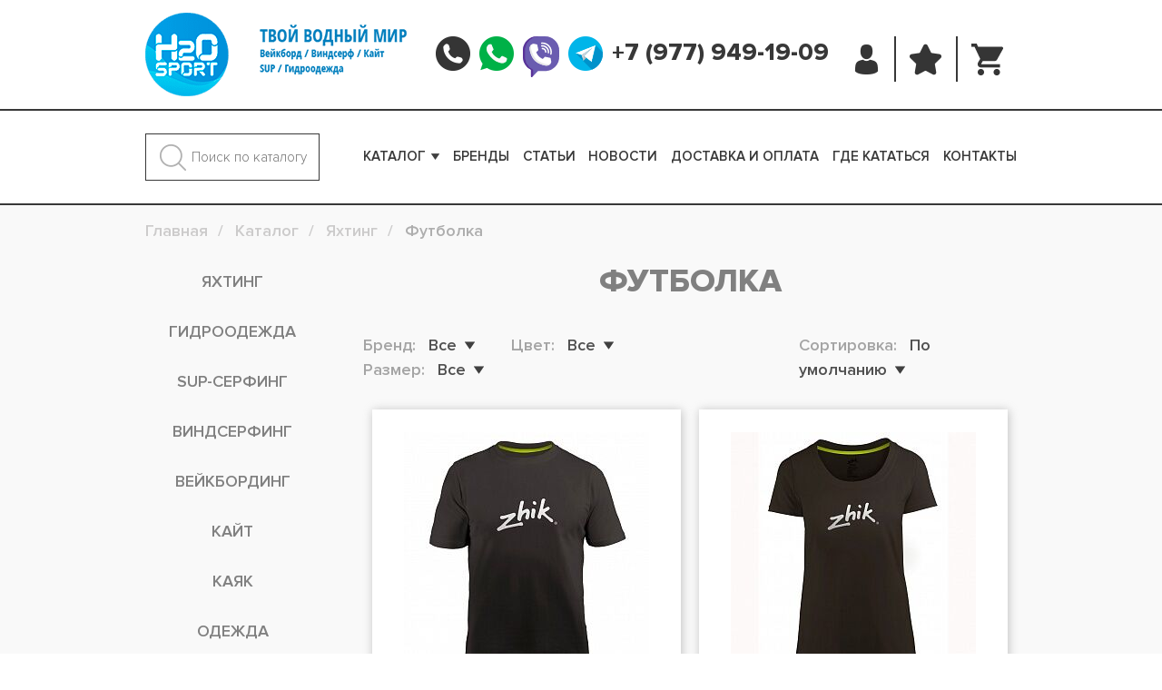

--- FILE ---
content_type: text/html; charset=UTF-8
request_url: https://www.h2osport.ru/catalog/yakhting/futbolka/
body_size: 46175
content:
<!DOCTYPE html>
<html>
<head>
<link href="/bitrix/ammina.cache/css/ammina.optimizer/s1/full/7b/7b28b7/7b28b746ba22d8705eda1d483a0862a0.css" rel="preload" as="style">
<link href="/bitrix/ammina.cache/js/ammina.optimizer/s1/atom/05/05d80c/05d80cb701eded3e176b5ff29a11fdc8.js?1763267360" rel="preload" as="script">
<link href="/bitrix/ammina.cache/js/ammina.optimizer/s1/full/6a/6acb3b/6acb3beee51229b1241b66c32237971b.js?1763267393" rel="preload" as="script">
<link href="https://api-maps.yandex.ru/2.1/?lang=ru_RU" rel="preload" as="script">
<link href="/bitrix/ammina.cache/js/ammina.optimizer/s1/full/2c/2cfd0f/2cfd0fb099963970b6fbad5a91a04f8b.js?1763266792" rel="preload" as="script">
<link href="/bitrix/js/ui/fonts/opensans/opensans-regular.woff" rel="preload" as="font" crossorigin="anonymous">
<link href="/bitrix/js/ui/fonts/opensans/opensans-light.woff" rel="preload" as="font" crossorigin="anonymous">
<link href="/bitrix/js/ui/fonts/opensans/opensans-semibold.woff" rel="preload" as="font" crossorigin="anonymous">
<link href="/bitrix/js/ui/fonts/opensans/opensans-bold.woff" rel="preload" as="font" crossorigin="anonymous">
<link href="/local/templates/h2osportnew/fonts/ProximaNovaCond-LightIt.woff" rel="preload" as="font" crossorigin="anonymous">
<link href="/local/templates/h2osportnew/fonts/ProximaNova-LightIt.woff" rel="preload" as="font" crossorigin="anonymous">
<link href="/local/templates/h2osportnew/fonts/ProximaNovaCond-Regular.woff" rel="preload" as="font" crossorigin="anonymous">
<link href="/local/templates/h2osportnew/fonts/ProximaNova-Extrabld.woff" rel="preload" as="font" crossorigin="anonymous">
<link href="/local/templates/h2osportnew/fonts/ProximaNovaCond-Black.woff" rel="preload" as="font" crossorigin="anonymous">
<link href="/local/templates/h2osportnew/fonts/ProximaNovaCond-ExtrabldIt.woff" rel="preload" as="font" crossorigin="anonymous">
<link href="/local/templates/h2osportnew/fonts/ProximaNova-Regular.woff" rel="preload" as="font" crossorigin="anonymous">
<link href="/local/templates/h2osportnew/fonts/ProximaNova-Semibold.woff" rel="preload" as="font" crossorigin="anonymous">
<link href="/local/templates/h2osportnew/fonts/ProximaNovaExCn-Thin.woff" rel="preload" as="font" crossorigin="anonymous">
<link href="/local/templates/h2osportnew/fonts/ProximaNovaCond-Semibold.woff" rel="preload" as="font" crossorigin="anonymous">
<link href="/local/templates/h2osportnew/fonts/ProximaNovaExCn-SemiboldIt.woff" rel="preload" as="font" crossorigin="anonymous">
<link href="/local/templates/h2osportnew/fonts/ProximaNovaExCn-Semibold.woff" rel="preload" as="font" crossorigin="anonymous">
<link href="/local/templates/h2osportnew/fonts/ProximaNova-ThinIt.woff" rel="preload" as="font" crossorigin="anonymous">
<link href="/local/templates/h2osportnew/fonts/ProximaNovaCond-Thin.woff" rel="preload" as="font" crossorigin="anonymous">
<link href="/local/templates/h2osportnew/fonts/ProximaNovaCond-RegularIt.woff" rel="preload" as="font" crossorigin="anonymous">
<link href="/local/templates/h2osportnew/fonts/ProximaNovaExCn-ThinIt.woff" rel="preload" as="font" crossorigin="anonymous">
<link href="/local/templates/h2osportnew/fonts/ProximaNova-SemiboldIt.woff" rel="preload" as="font" crossorigin="anonymous">
<link href="/local/templates/h2osportnew/fonts/ProximaNova-RegularIt.woff" rel="preload" as="font" crossorigin="anonymous">
<link href="/local/templates/h2osportnew/fonts/ProximaNovaCond-Extrabld.woff" rel="preload" as="font" crossorigin="anonymous">
<link href="/local/templates/h2osportnew/fonts/ProximaNovaExCn-ExtrabldIt.woff" rel="preload" as="font" crossorigin="anonymous">
<link href="/local/templates/h2osportnew/fonts/ProximaNovaExCn-BlackIt.woff" rel="preload" as="font" crossorigin="anonymous">
<link href="/local/templates/h2osportnew/fonts/ProximaNovaExCn-LightIt.woff" rel="preload" as="font" crossorigin="anonymous">
<link href="/local/templates/h2osportnew/fonts/ProximaNovaCond-ThinIt.woff" rel="preload" as="font" crossorigin="anonymous">
<link href="/local/templates/h2osportnew/fonts/ProximaNovaExCn-Light.woff" rel="preload" as="font" crossorigin="anonymous">
<link href="/local/templates/h2osportnew/fonts/ProximaNovaCond-BoldIt.woff" rel="preload" as="font" crossorigin="anonymous">
<link href="/local/templates/h2osportnew/fonts/ProximaNovaExCn-Extrabld.woff" rel="preload" as="font" crossorigin="anonymous">
<link href="/local/templates/h2osportnew/fonts/ProximaNovaExCn-BoldIt.woff" rel="preload" as="font" crossorigin="anonymous">
<link href="/local/templates/h2osportnew/fonts/ProximaNova-Black.woff" rel="preload" as="font" crossorigin="anonymous">
<link href="/local/templates/h2osportnew/fonts/ProximaNova-Bold.woff" rel="preload" as="font" crossorigin="anonymous">
<link href="/local/templates/h2osportnew/fonts/ProximaNovaExCn-Bold.woff" rel="preload" as="font" crossorigin="anonymous">
<link href="/local/templates/h2osportnew/fonts/ProximaNovaT-Thin.woff" rel="preload" as="font" crossorigin="anonymous">
<link href="/local/templates/h2osportnew/fonts/ProximaNova-BoldIt.woff" rel="preload" as="font" crossorigin="anonymous">
<link href="/local/templates/h2osportnew/fonts/ProximaNovaCond-Bold.woff" rel="preload" as="font" crossorigin="anonymous">
<link href="/local/templates/h2osportnew/fonts/ProximaNovaExCn-Black.woff" rel="preload" as="font" crossorigin="anonymous">
<link href="/local/templates/h2osportnew/fonts/ProximaNovaExCn-RegularIt.woff" rel="preload" as="font" crossorigin="anonymous">
<link href="/local/templates/h2osportnew/fonts/ProximaNovaCond-Light.woff" rel="preload" as="font" crossorigin="anonymous">
<link href="/local/templates/h2osportnew/fonts/ProximaNova-ExtrabldIt.woff" rel="preload" as="font" crossorigin="anonymous">
<link href="/local/templates/h2osportnew/fonts/ProximaNovaCond-BlackIt.woff" rel="preload" as="font" crossorigin="anonymous">
<link href="/local/templates/h2osportnew/fonts/ProximaNovaExCn-Regular.woff" rel="preload" as="font" crossorigin="anonymous">
<link href="/local/templates/h2osportnew/fonts/ProximaNova-Light.woff" rel="preload" as="font" crossorigin="anonymous">
<link href="/local/templates/h2osportnew/fonts/ProximaNovaCond-SemiboldIt.woff" rel="preload" as="font" crossorigin="anonymous">
<link href="/local/templates/h2osportnew/fonts/ProximaNova-BlackIt.woff" rel="preload" as="font" crossorigin="anonymous">
<link href="/local/templates/h2osportnew/fonts/themefisher-font.woff?ug5hnh" rel="preload" as="font" crossorigin="anonymous">
<link href="/local/templates/h2osportnew/fonts/fontello.woff?46131419" rel="preload" as="font" crossorigin="anonymous">
<link href="/local/templates/h2osportnew/fonts/Material-Design-Iconic-Font.woff?v=2.2.0" rel="preload" as="font" crossorigin="anonymous">
<link href="/local/templates/h2osportnew/css/fonts/slick.woff" rel="preload" as="font" crossorigin="anonymous">
    <title>Купить футболки яхтинг -  оборудование и снаряжение для парусного спорта в Москве</title>
<meta http-equiv="x-ua-compatible" content="ie=edge">
<meta name="viewport" content="width=device-width, initial-scale=1">
<link rel="shortcut icon" type="image/x-icon" href="/favicon.ico">
<meta name="google-site-verification" content="xXiXfVBiBtexfKh4BXxtUqVGcsAhzTQ54tP_QBK3MRQ">
<meta http-equiv="Content-Type" content="text/html; charset=UTF-8">
<meta name="title" content="Купить футболки яхтинг -  оборудование и снаряжение для парусного спорта в Москве">
    <meta property="og:title" content="Купить футболки яхтинг -  оборудование и снаряжение для парусного спорта в Москве">
<meta property="og:type" content="website">
<meta property="og:image" content="/upload/ammina.optimizer/jpg/q80/upload/resize_cache/iblock/a21/1200_630_0/a2160f8500608ca6521fc6bd48fde9a9.jpg">
<meta property="og:description" content="Футболка для яхтинга  - купить в Москве с доставкой по выгодной цене. Оборудование и аксессуары от интернет магазина H2oSport. Звоните +7 977 702 52-17">
<meta name="robots" content="index, follow">
<meta name="description" content="Футболка для яхтинга  - купить в Москве с доставкой по выгодной цене. Оборудование и аксессуары от интернет магазина H2oSport. Звоните +7 977 702 52-17">
<link rel="canonical" href="https://www.h2osport.ru/catalog/yakhting/futbolka/">






















































































































    <meta property="og:url" content="https://www.h2osport.ru/catalog/yakhting/futbolka/">
<!-- Facebook Pixel Code -->

<noscript>
 <img height="1" width="1" src="https://www.facebook.com/tr?id=266043570816392&amp;ev=PageView%0A&amp;noscript=1">
</noscript>
<!-- End Facebook Pixel Code -->

<!-- Global site tag (gtag.js) - Google Analytics -->


<!-- Yandex.Metrika counter -->

<!-- /Yandex.Metrika counter -->
    
    
<!-- Global site tag (gtag.js) - Google Ads: 1027698379 -->



<!-- Varioqub experiments -->


<style data-critical="yes">:root{--ui-text-letter-spacing-auto:auto;--ui-text-letter-spacing-neg-3:-.01em;--ui-text-letter-spacing-neg-2:-.02em;--ui-text-letter-spacing-neg-1:-.03em;--ui-text-letter-spacing-3:.15em;--ui-text-letter-spacing-2:.1em;--ui-text-letter-spacing-1:.025em;--ui-text-decoration-style-dashed:dashed;--ui-text-decoration-style-wavy:wavy;--ui-text-decoration-style-dotted:dotted;--ui-text-decoration-style-double:double;--ui-text-decoration-style-solid:solid;--ui-text-decoration-line-overline:overline;--ui-text-decoration-line-line-through:line-through;--ui-text-decoration-line-underline:underline;--ui-text-transform-lowercase:lowercase;--ui-text-transform-uppercase:uppercase;--ui-text-transform-capitalize:capitalize;--ui-text-transform-none:none;--ui-space-inset-8xl:72px;--ui-space-inset-7xl:64px;--ui-space-inset-6xl:48px;--ui-space-inset-5xl:40px;--ui-space-inset-4xl:36px;--ui-space-inset-3xl:32px;--ui-space-inset-2xl:28px;--ui-space-inset-xl2:26px;--ui-space-inset-xl:24px;--ui-space-inset-lg2:22px;--ui-space-inset-lg:20px;--ui-space-inset-md2:18px;--ui-space-inset-md:16px;--ui-space-inset-sm2:14px;--ui-space-inset-sm:12px;--ui-space-inset-xs2:10px;--ui-space-inset-xs:8px;--ui-space-inset-2xs2:6px;--ui-space-inset-2xs:4px;--ui-space-inset-3xs:2px;--ui-space-inset-none:0;--ui-space-inline-8xl-neg:-72px;--ui-space-inline-7xl-neg:-64px;--ui-space-inline-6xl-neg:-48px;--ui-space-inline-5xl-neg:-40px;--ui-space-inline-4xl-neg:-36px;--ui-space-inline-3xl-neg:-32px;--ui-space-inline-2xl-neg:-28px;--ui-space-inline-xl2-neg:-26px;--ui-space-inline-xl-neg:-24px;--ui-space-inline-lg2-neg:-22px;--ui-space-inline-lg-neg:-20px;--ui-space-inline-md2-neg:-18px;--ui-space-inline-md-neg:-16px;--ui-space-inline-sm2-neg:-14px;--ui-space-inline-sm-neg:-12px;--ui-space-inline-xs2-neg:-10px;--ui-space-inline-xs-neg:-8px;--ui-space-inline-2xs2-neg:-6px;--ui-space-inline-2xs-neg:-4px;--ui-space-inline-3xs-neg:-2px;--ui-space-inline-8xl:72px;--ui-space-inline-7xl:64px;--ui-space-inline-6xl:48px;--ui-space-inline-5xl:40px;--ui-space-inline-4xl:36px;--ui-space-inline-3xl:32px;--ui-space-inline-2xl:28px;--ui-space-inline-xl2:26px;--ui-space-inline-xl:24px;--ui-space-inline-lg2:22px;--ui-space-inline-lg:20px;--ui-space-inline-md2:18px;--ui-space-inline-md:16px;--ui-space-inline-sm2:14px;--ui-space-inline-sm:12px;--ui-space-inline-xs2:10px;--ui-space-inline-xs:8px;--ui-space-inline-2xs2:6px;--ui-space-inline-2xs:4px;--ui-space-inline-3xs:2px;--ui-space-inline-none:0;--ui-space-stack-8xl-neg:-72px;--ui-space-stack-7xl-neg:-64px;--ui-space-stack-6xl-neg:-48px;--ui-space-stack-5xl-neg:-40px;--ui-space-stack-4xl-neg:-36px;--ui-space-stack-3xl-neg:-32px;--ui-space-stack-2xl-neg:-28px;--ui-space-stack-xl2-neg:-26px;--ui-space-stack-xl-neg:-24px;--ui-space-stack-lg2-neg:-22px;--ui-space-stack-lg-neg:-20px;--ui-space-stack-md2-neg:-18px;--ui-space-stack-md-neg:-16px;--ui-space-stack-sm2-neg:-14px;--ui-space-stack-sm-neg:-12px;--ui-space-stack-xs2-neg:-10px;--ui-space-stack-xs-neg:-8px;--ui-space-stack-2xs2-neg:-6px;--ui-space-stack-2xs-neg:-4px;--ui-space-stack-3xs-neg:-2px;--ui-space-stack-8xl:72px;--ui-space-stack-7xl:64px;--ui-space-stack-6xl:48px;--ui-space-stack-5xl:40px;--ui-space-stack-4xl:36px;--ui-space-stack-3xl:32px;--ui-space-stack-2xl:28px;--ui-space-stack-xl2:26px;--ui-space-stack-xl:24px;--ui-space-stack-lg2:22px;--ui-space-stack-lg:20px;--ui-space-stack-md2:18px;--ui-space-stack-md:16px;--ui-space-stack-sm2:14px;--ui-space-stack-sm:12px;--ui-space-stack-xs2:10px;--ui-space-stack-xs:8px;--ui-space-stack-2xs2:6px;--ui-space-stack-2xs:4px;--ui-space-stack-3xs:2px;--ui-space-stack-none:0;--ui-size-8xl:72px;--ui-size-7xl:64px;--ui-size-6xl:48px;--ui-size-5xl:40px;--ui-size-4xl:36px;--ui-size-3xl:32px;--ui-size-2xl:28px;--ui-size-xl2:26px;--ui-size-xl:24px;--ui-size-lg2:22px;--ui-size-lg:20px;--ui-size-md2:18px;--ui-size-md:16px;--ui-size-sm2:14px;--ui-size-sm:12px;--ui-size-xs2:10px;--ui-size-xs:8px;--ui-size-2xs2:6px;--ui-size-2xs:4px;--ui-size-3xs:2px;--ui-size-none:0;--ui-shadow-left-4xl:-16px 0px 24px 0px rgba(0,0,0,.11);--ui-shadow-left-3xl:-12px 0px 17px 0px rgba(0,0,0,.1);--ui-shadow-left-2xl:-8px 0px 10px 0px rgba(0,0,0,.1);--ui-shadow-left-xl:-6px 0px 10px 0px rgba(0,0,0,.1);--ui-shadow-left-l:-4px 0px 5px 0px rgba(0,0,0,.08);--ui-shadow-left-m:-3px 0px 4px 0px rgba(0,0,0,.08);--ui-shadow-left-s:-2px 0px 4px 0px rgba(0,0,0,.08);--ui-shadow-left-xs:-2px 0px 2px 0px rgba(0,0,0,.07);--ui-shadow-left-2xs:-1px 0px 2px 0px rgba(0,0,0,.06);--ui-shadow-bottom-4xl:0px 16px 24px 0px rgba(0,0,0,.11);--ui-shadow-bottom-3xl:0px 12px 17px 0px rgba(0,0,0,.1);--ui-shadow-bottom-2xl:0px 8px 10px 0px rgba(0,0,0,.1);--ui-shadow-bottom-xl:0px 6px 10px 0px rgba(0,0,0,.1);--ui-shadow-bottom-l:0px 4px 5px 0px rgba(0,0,0,.08);--ui-shadow-bottom-m:0px 3px 4px 0px rgba(0,0,0,.08);--ui-shadow-bottom-s:0px 2px 4px 0px rgba(0,0,0,.08);--ui-shadow-bottom-xs:0px 2px 2px 0px rgba(0,0,0,.07);--ui-shadow-bottom-2xs:0px 1px 2px 0px rgba(0,0,0,.06);--ui-shadow-right-4xl:16px 0px 24px 0px rgba(0,0,0,.11);--ui-shadow-right-3xl:12px 0px 17px 0px rgba(0,0,0,.1);--ui-shadow-right-2xl:8px 0px 10px 0px rgba(0,0,0,.1);--ui-shadow-right-xl:6px 0px 10px 0px rgba(0,0,0,.1);--ui-shadow-right-l:4px 0px 5px 0px rgba(0,0,0,.08);--ui-shadow-right-m:3px 0px 4px 0px rgba(0,0,0,.08);--ui-shadow-right-s:2px 0px 4px 0px rgba(0,0,0,.08);--ui-shadow-right-xs:2px 0px 2px 0px rgba(0,0,0,.07);--ui-shadow-right-2xs:1px 0px 2px 0px rgba(0,0,0,.06);--ui-shadow-top-4xl:0px -16px 24px 0px rgba(0,0,0,.11);--ui-shadow-top-3xl:0px -12px 17px 0px rgba(0,0,0,.1);--ui-shadow-top-2xl:0px -8px 10px 0px rgba(0,0,0,.1);--ui-shadow-top-xl:0px -6px 10px 0px rgba(0,0,0,.1);--ui-shadow-top-l:0px -4px 5px 0px rgba(0,0,0,.08);--ui-shadow-top-m:0px -3px 4px 0px rgba(0,0,0,.08);--ui-shadow-top-s:0px -2px 4px 0px rgba(0,0,0,.08);--ui-shadow-top-xs:0px -2px 2px 0px rgba(0,0,0,.07);--ui-shadow-top-2xs:0px -1px 2px 0px rgba(0,0,0,.06);--ui-opacity-none:0;--ui-opacity-full:1;--ui-opacity-90:.9;--ui-opacity-80:.8;--ui-opacity-70:.7;--ui-opacity-60:.6;--ui-opacity-50:.5;--ui-opacity-40:.4;--ui-opacity-30:.3;--ui-opacity-20:.2;--ui-opacity-10:.1;--ui-opacity-5:.05;--ui-font-line-height-3xl:2;--ui-font-line-height-2xl:1.75;--ui-font-line-height-xl:1.62;--ui-font-line-height-lg:1.5;--ui-font-line-height-md:1.4;--ui-font-line-height-sm:1.35;--ui-font-line-height-2xs:1.3;--ui-font-line-height-3xs:1.2;--ui-font-line-height-reset:1;--ui-font-size-5xl:28px;--ui-font-size-4xl:24px;--ui-font-size-3xl:22px;--ui-font-size-2xl:18px;--ui-font-size-xl:16px;--ui-font-size-lg:15px;--ui-font-size-md:14px;--ui-font-size-sm:13px;--ui-font-size-xs:12px;--ui-font-size-3xs:11px;--ui-font-size-4xs:10px;--ui-font-size-5xs:9px;--ui-font-size-6xs:8px;--ui-font-size-7xs:7px;--ui-font-weight-extra-black:950;--ui-font-weight-black:900;--ui-font-weight-extra-bold:800;--ui-font-weight-bold:700;--ui-font-weight-semi-bold:600;--ui-font-weight-medium:500;--ui-font-weight-normal:400;--ui-font-weight-regular:400;--ui-font-weight-light:300;--ui-font-weight-extra-light:200;--ui-font-weight-thin:100;--ui-font-family-helvetica:"Helvetica Neue",Helvetica,Arial,sans-serif;--ui-font-family-system-mono:ui-monospace,SFMono-Regular,"SF Mono",Consolas,"Liberation Mono",Menlo,monospace;--ui-font-family-system:system-ui,-apple-system,BlinkMacSystemFont,"Segoe UI",Roboto,Ubuntu,"Helvetica Neue",Arial,sans-serif,"Apple Color Emoji","Segoe UI Emoji","Segoe UI Symbol";--ui-color-palette-beige-base:#fdfae1;--ui-color-palette-beige-base-rgb:253,250,225;--ui-color-palette-gray-02:#f8fafb;--ui-color-palette-gray-02-rgb:248,250,251;--ui-color-palette-gray-03:#f5f7f8;--ui-color-palette-gray-03-rgb:245,247,248;--ui-color-palette-gray-04:#f1f4f6;--ui-color-palette-gray-04-rgb:241,244,246;--ui-color-palette-gray-05:#eef2f4;--ui-color-palette-gray-05-rgb:238,242,244;--ui-color-palette-gray-90:#525c69;--ui-color-palette-gray-90-rgb:82,92,105;--ui-color-palette-gray-80:#6a737f;--ui-color-palette-gray-80-rgb:106,115,127;--ui-color-palette-gray-70:#828b95;--ui-color-palette-gray-70-rgb:130,139,149;--ui-color-palette-gray-60:#959ca4;--ui-color-palette-gray-60-rgb:149,156,164;--ui-color-palette-gray-50:#a8adb4;--ui-color-palette-gray-50-rgb:168,173,180;--ui-color-palette-gray-40:#bdc1c6;--ui-color-palette-gray-40-rgb:189,193,198;--ui-color-palette-gray-35:#c9ccd0;--ui-color-palette-gray-35-rgb:201,204,208;--ui-color-palette-gray-30:#d5d7db;--ui-color-palette-gray-30-rgb:213,215,219;--ui-color-palette-gray-20:#dfe0e3;--ui-color-palette-gray-20-rgb:223,224,227;--ui-color-palette-gray-15:#e6e7e9;--ui-color-palette-gray-15-rgb:230,231,233;--ui-color-palette-gray-10:#edeef0;--ui-color-palette-gray-10-rgb:237,238,240;--ui-color-palette-red-solid:#f0371b;--ui-color-palette-red-solid-rgb:240,55,27;--ui-color-palette-red-95:#800602;--ui-color-palette-red-95-rgb:128,6,2;--ui-color-palette-red-90:#9a0703;--ui-color-palette-red-90-rgb:154,7,3;--ui-color-palette-red-80:#c21b16;--ui-color-palette-red-80-rgb:194,27,22;--ui-color-palette-red-70:#e92f2a;--ui-color-palette-red-70-rgb:233,47,42;--ui-color-palette-red-60:#f4433e;--ui-color-palette-red-60-rgb:244,67,62;--ui-color-palette-red-50:#ff5752;--ui-color-palette-red-50-rgb:255,87,82;--ui-color-palette-red-45:#ff7c78;--ui-color-palette-red-45-rgb:255,124,120;--ui-color-palette-red-40:#ff9a97;--ui-color-palette-red-40-rgb:255,154,151;--ui-color-palette-red-30:#ffcdcc;--ui-color-palette-red-30-rgb:255,205,204;--ui-color-palette-red-25:#ffdcdb;--ui-color-palette-red-25-rgb:255,220,219;--ui-color-palette-red-20:#ffe8e8;--ui-color-palette-red-20-rgb:255,232,232;--ui-color-palette-red-15:#fff0f0;--ui-color-palette-red-15-rgb:255,240,240;--ui-color-palette-red-10:#fff8f8;--ui-color-palette-red-10-rgb:255,248,248;--ui-color-palette-orange-95:#614000;--ui-color-palette-orange-95-rgb:97,64,0;--ui-color-palette-orange-90:#7a5100;--ui-color-palette-orange-90-rgb:122,81,0;--ui-color-palette-orange-80:#9f6a00;--ui-color-palette-orange-80-rgb:159,106,0;--ui-color-palette-orange-70:#c48300;--ui-color-palette-orange-70-rgb:196,131,0;--ui-color-palette-orange-60:#e89b06;--ui-color-palette-orange-60-rgb:232,155,6;--ui-color-palette-orange-50:#ffa900;--ui-color-palette-orange-50-rgb:255,169,0;--ui-color-palette-orange-40:#ffc34d;--ui-color-palette-orange-40-rgb:255,195,77;--ui-color-palette-orange-30:#ffe1a6;--ui-color-palette-orange-30-rgb:255,225,166;--ui-color-palette-orange-25:#ffe9be;--ui-color-palette-orange-25-rgb:255,233,190;--ui-color-palette-orange-20:#fff1d6;--ui-color-palette-orange-20-rgb:255,241,214;--ui-color-palette-orange-15:#fff5e3;--ui-color-palette-orange-15-rgb:255,245,227;--ui-color-palette-orange-10:#fffaf0;--ui-color-palette-orange-10-rgb:255,250,240;--ui-color-palette-green-95:#3d4f00;--ui-color-palette-green-95-rgb:61,79,0;--ui-color-palette-green-90:#506900;--ui-color-palette-green-90-rgb:80,105,0;--ui-color-palette-green-80:#688800;--ui-color-palette-green-80-rgb:104,136,0;--ui-color-palette-green-70:#7fa800;--ui-color-palette-green-70-rgb:127,168,0;--ui-color-palette-green-60:#8dbb00;--ui-color-palette-green-60-rgb:141,187,0;--ui-color-palette-green-55:#95c500;--ui-color-palette-green-55-rgb:149,197,0;--ui-color-palette-green-50:#9dcf00;--ui-color-palette-green-50-rgb:157,207,0;--ui-color-palette-green-40:#bbde4d;--ui-color-palette-green-40-rgb:187,222,77;--ui-color-palette-green-35:#cfe780;--ui-color-palette-green-35-rgb:207,231,128;--ui-color-palette-green-30:#e2f1b3;--ui-color-palette-green-30-rgb:226,241,179;--ui-color-palette-green-25:#faf6c3;--ui-color-palette-green-25-rgb:250,246,195;--ui-color-palette-green-20:#f1fbd0;--ui-color-palette-green-20-rgb:241,251,208;--ui-color-palette-green-15:#f5fcde;--ui-color-palette-green-15-rgb:245,252,222;--ui-color-palette-green-10:#fafded;--ui-color-palette-green-10-rgb:250,253,237;--ui-color-palette-blue-95:#004f69;--ui-color-palette-blue-95-rgb:0,79,105;--ui-color-palette-blue-90:#006484;--ui-color-palette-blue-90-rgb:0,100,132;--ui-color-palette-blue-80:#00789e;--ui-color-palette-blue-80-rgb:0,120,158;--ui-color-palette-blue-70:#008dba;--ui-color-palette-blue-70-rgb:0,141,186;--ui-color-palette-blue-60:#11a9d9;--ui-color-palette-blue-60-rgb:17,169,217;--ui-color-palette-blue-50:#2fc6f6;--ui-color-palette-blue-50-rgb:47,198,246;--ui-color-palette-blue-40:#7fdefc;--ui-color-palette-blue-40-rgb:127,222,252;--ui-color-palette-blue-30:#c3f0ff;--ui-color-palette-blue-30-rgb:195,240,255;--ui-color-palette-blue-25:#d3f4ff;--ui-color-palette-blue-25-rgb:211,244,255;--ui-color-palette-blue-20:#e5f9ff;--ui-color-palette-blue-20-rgb:229,249,255;--ui-color-palette-blue-15:#ecfafe;--ui-color-palette-blue-15-rgb:236,250,254;--ui-color-palette-blue-10:#f4fcfe;--ui-color-palette-blue-10-rgb:244,252,254;--ui-color-palette-white-base:#fff;--ui-color-palette-white-base-rgb:255,255,255;--ui-color-palette-black-base:#333;--ui-color-palette-black-base-rgb:51,51,51;--ui-color-palette-black-solid:#000;--ui-color-palette-black-solid-rgb:0,0,0;--ui-color-overlay-base:rgba(255,255,255,.5);--ui-color-accent-yellow:#fef3b8;--ui-color-accent-yellow-rgb:254,243,184;--ui-color-accent-purple:#a77bde;--ui-color-accent-purple-rgb:167,123,222;--ui-color-accent-turquoise:#05b5ab;--ui-color-accent-turquoise-rgb:5,181,171;--ui-color-accent-green:#29ad49;--ui-color-accent-green-rgb:41,173,73;--ui-color-accent-brown:#ae914b;--ui-color-accent-brown-rgb:174,145,75;--ui-color-accent-pink:#fb6dba;--ui-color-accent-pink-rgb:251,109,186;--ui-color-accent-aqua:#55d0e0;--ui-color-accent-aqua-rgb:85,208,224;--ui-color-accent-light-blue:#559be6;--ui-color-accent-light-blue-rgb:85,155,230;--ui-color-tag-9:#e2e3e5;--ui-color-tag-9-rgb:226,227,229;--ui-color-tag-8:#ccd3dd;--ui-color-tag-8-rgb:204,211,221;--ui-color-tag-7:#dfc684;--ui-color-tag-7-rgb:223,198,132;--ui-color-tag-6:#ace5ec;--ui-color-tag-6-rgb:172,229,236;--ui-color-tag-5:#c2d1f0;--ui-color-tag-5-rgb:194,209,240;--ui-color-tag-4:#87eda0;--ui-color-tag-4-rgb:135,237,160;--ui-color-tag-3:#dbf087;--ui-color-tag-3-rgb:219,240,135;--ui-color-tag-2:#00baf2;--ui-color-tag-2-rgb:0,186,242;--ui-color-tag-1:#bcedfc;--ui-color-tag-1-rgb:188,237,252;--ui-color-link-primary-base:#2066b0;--ui-color-link-primary-base-rgb:32,102,176;--ui-color-background-none:none;--ui-color-background-transparent:transparent;--ui-color-copilot-primary:#8e52ec;--ui-color-copilot-primary-rgb:142,82,236;--ui-color-copilot-secondary:#b095dc;--ui-color-copilot-secondary-rgb:176,149,220;--ui-color-copilot-dark:#682ac6;--ui-color-copilot-dark-rgb:104,42,198;--ui-border-width-thick:2px;--ui-border-width-thin:1px;--ui-border-radius-pill:99rem;--ui-border-radius-circle:50%;--ui-border-radius-3xl:20px;--ui-border-radius-2xl:16px;--ui-border-radius-xl:14px;--ui-border-radius-lg:12px;--ui-border-radius-md:10px;--ui-border-radius-sm:8px;--ui-border-radius-xs:6px;--ui-border-radius-2xs:4px;--ui-border-radius-3xs:2px;--ui-border-radius-none:0;--ui-typography-text-lg-font-weight:400;--ui-typography-text-lg-line-height:1.4;--ui-typography-text-lg-font-size:var(--ui-font-size-lg);--ui-typography-text-md-font-weight:400;--ui-typography-text-md-line-height:1.4;--ui-typography-text-md-font-size:var(--ui-font-size-md);--ui-typography-text-sm-font-weight:400;--ui-typography-text-sm-line-height:1.4;--ui-typography-text-sm-font-size:var(--ui-font-size-sm);--ui-typography-text-xs-font-weight:400;--ui-typography-text-xs-line-height:1.35;--ui-typography-text-xs-font-size:var(--ui-font-size-xs);--ui-typography-heading-h6-color:var(--ui-color-palette-black-base);--ui-typography-heading-h6-font-weight:600;--ui-typography-heading-h6-line-height:1.4;--ui-typography-heading-h6-font-size:var(--ui-font-size-md);--ui-typography-heading-h5-color:var(--ui-color-palette-black-base);--ui-typography-heading-h5-font-weight:400;--ui-typography-heading-h5-line-height:1.35;--ui-typography-heading-h5-font-size:var(--ui-font-size-xl);--ui-typography-heading-h4-color:var(--ui-color-palette-black-base);--ui-typography-heading-h4-font-weight:400;--ui-typography-heading-h4-line-height:1.35;--ui-typography-heading-h4-font-size:var(--ui-font-size-2xl);--ui-typography-heading-h3-color:var(--ui-color-palette-black-base);--ui-typography-heading-h3-font-weight:300;--ui-typography-heading-h3-line-height:1.3;--ui-typography-heading-h3-font-size:var(--ui-font-size-3xl);--ui-typography-heading-h2-color:var(--ui-color-palette-black-base);--ui-typography-heading-h2-font-weight:300;--ui-typography-heading-h2-line-height:1.3;--ui-typography-heading-h2-font-size:var(--ui-font-size-4xl);--ui-typography-heading-h1-color:var(--ui-color-palette-black-base);--ui-typography-heading-h1-font-weight:300;--ui-typography-heading-h1-line-height:1.2;--ui-typography-heading-h1-font-size:var(--ui-font-size-5xl);--ui-color-base-default:var(--ui-color-palette-black-base);--ui-color-base-default-rgb:var(--ui-color-palette-black-base-rgb);--ui-color-base-solid:var(--ui-color-palette-black-solid);--ui-color-base-solid-rgb:var(--ui-color-palette-black-solid-rgb);--ui-color-base-05:var(--ui-color-palette-gray-05);--ui-color-base-05-rgb:var(--ui-color-palette-gray-05-rgb);--ui-color-base-04:var(--ui-color-palette-gray-04);--ui-color-base-04-rgb:var(--ui-color-palette-gray-04-rgb);--ui-color-base-03:var(--ui-color-palette-gray-03);--ui-color-base-03-rgb:var(--ui-color-palette-gray-03-rgb);--ui-color-base-02:var(--ui-color-palette-gray-02);--ui-color-base-02-rgb:var(--ui-color-palette-gray-02-rgb);--ui-color-base-90:var(--ui-color-palette-gray-90);--ui-color-base-90-rgb:var(--ui-color-palette-gray-90-rgb);--ui-color-base-80:var(--ui-color-palette-gray-80);--ui-color-base-80-rgb:var(--ui-color-palette-gray-80-rgb);--ui-color-base-70:var(--ui-color-palette-gray-70);--ui-color-base-70-rgb:var(--ui-color-palette-gray-70-rgb);--ui-color-base-60:var(--ui-color-palette-gray-60);--ui-color-base-60-rgb:var(--ui-color-palette-gray-60-rgb);--ui-color-base-50:var(--ui-color-palette-gray-50);--ui-color-base-50-rgb:var(--ui-color-palette-gray-50-rgb);--ui-color-base-40:var(--ui-color-palette-gray-40);--ui-color-base-40-rgb:var(--ui-color-palette-gray-40-rgb);--ui-color-base-35:var(--ui-color-palette-gray-35);--ui-color-base-35-rgb:var(--ui-color-palette-gray-35-rgb);--ui-color-base-30:var(--ui-color-palette-gray-30);--ui-color-base-30-rgb:var(--ui-color-palette-gray-30-rgb);--ui-color-base-20:var(--ui-color-palette-gray-20);--ui-color-base-20-rgb:var(--ui-color-palette-gray-20-rgb);--ui-color-base-15:var(--ui-color-palette-gray-15);--ui-color-base-15-rgb:var(--ui-color-palette-gray-15-rgb);--ui-color-base-10:var(--ui-color-palette-gray-10);--ui-color-base-10-rgb:var(--ui-color-palette-gray-10-rgb);--ui-color-background-note:var(--ui-color-palette-beige-base);--ui-color-background-note-rgb:var(--ui-color-palette-beige-base-rgb);--ui-color-background-on-alert:var(--ui-color-palette-red-70);--ui-color-background-on-alert-rgb:var(--ui-color-palette-red-70-rgb);--ui-color-background-alert:var(--ui-color-palette-red-20);--ui-color-background-alert-rgb:var(--ui-color-palette-red-20-rgb);--ui-color-background-on-warning:var(--ui-color-palette-orange-70);--ui-color-background-on-warning-rgb:var(--ui-color-palette-orange-70-rgb);--ui-color-background-warning:var(--ui-color-palette-orange-20);--ui-color-background-warning-rgb:var(--ui-color-palette-orange-20-rgb);--ui-color-background-on-success:var(--ui-color-palette-green-70);--ui-color-background-on-success-rgb:var(--ui-color-palette-green-70-rgb);--ui-color-background-success:var(--ui-color-palette-green-20);--ui-color-background-success-rgb:var(--ui-color-palette-green-20-rgb);--ui-color-background-on-info:var(--ui-color-palette-blue-70);--ui-color-background-on-info-rgb:var(--ui-color-palette-blue-70-rgb);--ui-color-background-info:var(--ui-color-palette-blue-20);--ui-color-background-info-rgb:var(--ui-color-palette-blue-20-rgb);--ui-color-background-tertiary:var(--ui-color-palette-gray-05);--ui-color-background-tertiary-rgb:var(--ui-color-palette-gray-05-rgb);--ui-color-background-secondary:var(--ui-color-palette-gray-10);--ui-color-background-secondary-rgb:var(--ui-color-palette-gray-10-rgb);--ui-color-background-primary:var(--ui-color-palette-white-base);--ui-color-background-primary-rgb:var(--ui-color-palette-white-base-rgb);--ui-color-text-warning:var(--ui-color-palette-orange-50);--ui-color-text-warning-rgb:var(--ui-color-palette-orange-50-rgb);--ui-color-text-alert:var(--ui-color-palette-red-50);--ui-color-text-alert-rgb:var(--ui-color-palette-red-50-rgb);--ui-color-text-subtle:var(--ui-color-palette-gray-70);--ui-color-text-subtle-rgb:var(--ui-color-palette-gray-70-rgb);--ui-color-text-secondary:var(--ui-color-palette-gray-90);--ui-color-text-secondary-rgb:var(--ui-color-palette-gray-90-rgb);--ui-color-text-primary:var(--ui-color-palette-black-base);--ui-color-text-primary-rgb:var(--ui-color-palette-black-base-rgb);--ui-color-extranet:var(--ui-color-palette-orange-60);--ui-color-extranet-rgb:var(--ui-color-palette-orange-60-rgb);--ui-color-on-primary-alt:var(--ui-color-palette-white-base);--ui-color-on-primary-alt-rgb:var(--ui-color-palette-white-base-rgb);--ui-color-primary-alt:var(--ui-color-palette-green-50);--ui-color-primary-alt-rgb:var(--ui-color-palette-green-50-rgb);--ui-color-on-primary:var(--ui-color-palette-white-base);--ui-color-on-primary-rgb:var(--ui-color-palette-white-base-rgb);--ui-color-primary:var(--ui-color-palette-blue-50);--ui-color-primary-rgb:var(--ui-color-palette-blue-50-rgb);}:root{--ui-font-family-open-sans:"Open Sans","Helvetica Neue",Helvetica,Arial,sans-serif;}@font-face{font-family:"Open Sans";src:local("Open Sans"),url("/bitrix/js/ui/fonts/opensans/opensans-regular.woff") format("woff"),url("/bitrix/js/ui/fonts/opensans/opensans-regular.ttf") format("truetype");font-weight:400;font-style:normal;font-display:swap;}@font-face{font-family:"Open Sans";src:local("Open Sans Light"),url("/bitrix/js/ui/fonts/opensans/opensans-light.woff") format("woff"),url("/bitrix/js/ui/fonts/opensans/opensans-light.ttf") format("truetype");font-weight:300;font-style:normal;font-display:swap;}@font-face{font-family:"Open Sans";src:local("Open Sans Semibold"),url("/bitrix/js/ui/fonts/opensans/opensans-semibold.woff") format("woff"),url("/bitrix/js/ui/fonts/opensans/opensans-semibold.ttf") format("truetype");font-weight:600;font-style:normal;font-display:swap;}@font-face{font-family:"Open Sans";src:local("Open Sans Bold"),url("/bitrix/js/ui/fonts/opensans/opensans-bold.woff") format("woff"),url("/bitrix/js/ui/fonts/opensans/opensans-bold.ttf") format("truetype");font-weight:700;font-style:normal;font-display:swap;}@font-face{font-family:"OpenSans";src:local("Open Sans"),url("/bitrix/js/ui/fonts/opensans/opensans-regular.woff") format("woff"),url("/bitrix/js/ui/fonts/opensans/opensans-regular.ttf") format("truetype");font-weight:normal;font-style:normal;font-display:swap;}@font-face{font-family:"OpenSans-Regular";src:local("Open Sans"),url("/bitrix/js/ui/fonts/opensans/opensans-regular.woff") format("woff"),url("/bitrix/js/ui/fonts/opensans/opensans-regular.ttf") format("truetype");font-weight:normal;font-style:normal;font-display:swap;}@font-face{font-family:"OpenSans-Light";src:local("Open Sans Light"),url("/bitrix/js/ui/fonts/opensans/opensans-light.woff") format("woff"),url("/bitrix/js/ui/fonts/opensans/opensans-light.ttf") format("truetype");font-weight:normal;font-style:normal;font-display:swap;}@font-face{font-family:"OpenSans-Semibold";src:local("Open Sans Semibold"),url("/bitrix/js/ui/fonts/opensans/opensans-semibold.woff") format("woff"),url("/bitrix/js/ui/fonts/opensans/opensans-semibold.ttf") format("truetype");font-weight:normal;font-style:normal;font-display:swap;}@font-face{font-family:"OpenSans-Bold";src:local("Open Sans Bold"),url("/bitrix/js/ui/fonts/opensans/opensans-bold.woff") format("woff"),url("/bitrix/js/ui/fonts/opensans/opensans-bold.ttf") format("truetype");font-weight:normal;font-style:normal;font-display:swap;}@-webkit-keyframes popup-window-button-animation{0%{-webkit-transform:rotate(0deg);transform:rotate(0deg);}100%{-webkit-transform:rotate(360deg);transform:rotate(360deg);}}@keyframes popup-window-button-animation{0%{-webkit-transform:rotate(0deg);transform:rotate(0deg);}100%{-webkit-transform:rotate(360deg);transform:rotate(360deg);}}@-webkit-keyframes popupWindowShowAnimationOpacity{0%{opacity:0;}100%{opacity:1;}}@keyframes popupWindowShowAnimationOpacity{0%{opacity:0;}100%{opacity:1;}}@-webkit-keyframes popupWindowShowAnimationOpacityTransform{0%{opacity:0;-webkit-transform:translate3d(0,5px,0);-ms-transform:translate3d(0,5px,0);transform:translate3d(0,5px,0);}100%{opacity:1;-webkit-transform:translate3d(0,0px,0);-ms-transform:translate3d(0,0px,0);transform:translate3d(0,0px,0);}}@keyframes popupWindowShowAnimationOpacityTransform{0%{opacity:0;-webkit-transform:translate3d(0,5px,0);-ms-transform:translate3d(0,5px,0);transform:translate3d(0,5px,0);}100%{opacity:1;-webkit-transform:translate3d(0,0px,0);-ms-transform:translate3d(0,0px,0);transform:translate3d(0,0px,0);}}@-webkit-keyframes popupWindowCloseAnimationOpacity{0%{opacity:1;}100%{opacity:0;}}@keyframes popupWindowCloseAnimationOpacity{0%{opacity:1;}100%{opacity:0;}}@-webkit-keyframes popupWindowCloseAnimationOpacityTransform{0%{opacity:1;-webkit-transform:translate3d(0,0px,0);-ms-transform:translate3d(0,0px,0);transform:translate3d(0,0px,0);}100%{opacity:0;-webkit-transform:translate3d(0,25px,0);-ms-transform:translate3d(0,25px,0);transform:translate3d(0,25px,0);}}@keyframes popupWindowCloseAnimationOpacityTransform{0%{opacity:1;-webkit-transform:translate3d(0,0px,0);-ms-transform:translate3d(0,0px,0);transform:translate3d(0,0px,0);}100%{opacity:0;-webkit-transform:translate3d(0,25px,0);-ms-transform:translate3d(0,25px,0);transform:translate3d(0,25px,0);}}@-webkit-keyframes popup-window-show-animation-scale{0%{opacity:0;-webkit-transform:scale(0);transform:scale(0);}100%{opacity:1;-webkit-transform:scale(1);transform:scale(1);}}@keyframes popup-window-show-animation-scale{0%{opacity:0;-webkit-transform:scale(0);transform:scale(0);}100%{opacity:1;-webkit-transform:scale(1);transform:scale(1);}}.application-field{font-size:18px;color:#383838;border:1px solid #a2a2a2;width:100%;padding:8px 10px;}.application-title{font-size:20px;color:#3c3c3c;margin-top:5px;}.application-row{}.application-button{display:block;width:100%;background-color:#4dc4dc;color:#fff;border:0 none;font-size:20px;font-family:"Proxima Nova Lt";font-weight:600;font-style:normal;padding:7px 10px;}#application{margin-top:25px;}#application .application-row div{margin-top:15px;}#application .application-row button{margin-bottom:-15px;}#application .application-row{align-items:center;}@font-face{font-family:"Proxima Nova Cn Lt";src:url("/local/templates/h2osportnew/fonts/ProximaNovaCond-LightIt.eot");src:local("Proxima Nova Condensed Light Italic"),local("ProximaNovaCond-LightIt"),url("/local/templates/h2osportnew/fonts/ProximaNovaCond-LightIt.woff") format("woff"),url("/local/templates/h2osportnew/fonts/ProximaNovaCond-LightIt.ttf") format("truetype"),url("/local/templates/h2osportnew/fonts/ProximaNovaCond-LightIt.eot?#iefix") format("embedded-opentype");font-weight:300;font-style:italic;font-display:swap;}@font-face{font-family:"Proxima Nova Lt";src:url("/local/templates/h2osportnew/fonts/ProximaNova-LightIt.eot");src:local("Proxima Nova Light Italic"),local("ProximaNova-LightIt"),url("/local/templates/h2osportnew/fonts/ProximaNova-LightIt.woff") format("woff"),url("/local/templates/h2osportnew/fonts/ProximaNova-LightIt.ttf") format("truetype"),url("/local/templates/h2osportnew/fonts/ProximaNova-LightIt.eot?#iefix") format("embedded-opentype");font-weight:300;font-style:italic;font-display:swap;}@font-face{font-family:"Proxima Nova Cn Rg";src:url("/local/templates/h2osportnew/fonts/ProximaNovaCond-Regular.eot");src:local("Proxima Nova Condensed Regular"),local("ProximaNovaCond-Regular"),url("/local/templates/h2osportnew/fonts/ProximaNovaCond-Regular.woff") format("woff"),url("/local/templates/h2osportnew/fonts/ProximaNovaCond-Regular.ttf") format("truetype"),url("/local/templates/h2osportnew/fonts/ProximaNovaCond-Regular.eot?#iefix") format("embedded-opentype");font-weight:normal;font-style:normal;font-display:swap;}@font-face{font-family:"Proxima Nova Th";src:url("/local/templates/h2osportnew/fonts/ProximaNova-Extrabld.eot");src:local("Proxima Nova Extrabold"),local("ProximaNova-Extrabld"),url("/local/templates/h2osportnew/fonts/ProximaNova-Extrabld.woff") format("woff"),url("/local/templates/h2osportnew/fonts/ProximaNova-Extrabld.ttf") format("truetype"),url("/local/templates/h2osportnew/fonts/ProximaNova-Extrabld.eot?#iefix") format("embedded-opentype");font-weight:800;font-style:normal;font-display:swap;}@font-face{font-family:"Proxima Nova Cn Bl";src:url("/local/templates/h2osportnew/fonts/ProximaNovaCond-Black.eot");src:local("Proxima Nova Condensed Black"),local("ProximaNovaCond-Black"),url("/local/templates/h2osportnew/fonts/ProximaNovaCond-Black.woff") format("woff"),url("/local/templates/h2osportnew/fonts/ProximaNovaCond-Black.ttf") format("truetype"),url("/local/templates/h2osportnew/fonts/ProximaNovaCond-Black.eot?#iefix") format("embedded-opentype");font-weight:900;font-style:normal;font-display:swap;}@font-face{font-family:"Proxima Nova Cn Th";src:url("/local/templates/h2osportnew/fonts/ProximaNovaCond-ExtrabldIt.eot");src:local("Proxima Nova Condensed Extrabold Italic"),local("ProximaNovaCond-ExtrabldIt"),url("/local/templates/h2osportnew/fonts/ProximaNovaCond-ExtrabldIt.woff") format("woff"),url("/local/templates/h2osportnew/fonts/ProximaNovaCond-ExtrabldIt.ttf") format("truetype"),url("/local/templates/h2osportnew/fonts/ProximaNovaCond-ExtrabldIt.eot?#iefix") format("embedded-opentype");font-weight:800;font-style:italic;font-display:swap;}@font-face{font-family:"Proxima Nova Rg";src:url("/local/templates/h2osportnew/fonts/ProximaNova-Regular.eot");src:local("Proxima Nova Regular"),local("ProximaNova-Regular"),url("/local/templates/h2osportnew/fonts/ProximaNova-Regular.woff") format("woff"),url("/local/templates/h2osportnew/fonts/ProximaNova-Regular.ttf") format("truetype"),url("/local/templates/h2osportnew/fonts/ProximaNova-Regular.eot?#iefix") format("embedded-opentype");font-weight:normal;font-style:normal;font-display:swap;}@font-face{font-family:"Proxima Nova Lt";src:url("/local/templates/h2osportnew/fonts/ProximaNova-Semibold.eot");src:local("Proxima Nova Semibold"),local("ProximaNova-Semibold"),url("/local/templates/h2osportnew/fonts/ProximaNova-Semibold.woff") format("woff"),url("/local/templates/h2osportnew/fonts/ProximaNova-Semibold.ttf") format("truetype"),url("/local/templates/h2osportnew/fonts/ProximaNova-Semibold.eot?#iefix") format("embedded-opentype");font-weight:600;font-style:normal;font-display:swap;}@font-face{font-family:"Proxima Nova ExCn Th";src:url("/local/templates/h2osportnew/fonts/ProximaNovaExCn-Thin.eot");src:local("Proxima Nova Extra Condensed Thin"),local("ProximaNovaExCn-Thin"),url("/local/templates/h2osportnew/fonts/ProximaNovaExCn-Thin.woff") format("woff"),url("/local/templates/h2osportnew/fonts/ProximaNovaExCn-Thin.ttf") format("truetype"),url("/local/templates/h2osportnew/fonts/ProximaNovaExCn-Thin.eot?#iefix") format("embedded-opentype");font-weight:100;font-style:normal;font-display:swap;}@font-face{font-family:"Proxima Nova Cn Lt";src:url("/local/templates/h2osportnew/fonts/ProximaNovaCond-Semibold.eot");src:local("Proxima Nova Condensed Semibold"),local("ProximaNovaCond-Semibold"),url("/local/templates/h2osportnew/fonts/ProximaNovaCond-Semibold.woff") format("woff"),url("/local/templates/h2osportnew/fonts/ProximaNovaCond-Semibold.ttf") format("truetype"),url("/local/templates/h2osportnew/fonts/ProximaNovaCond-Semibold.eot?#iefix") format("embedded-opentype");font-weight:600;font-style:normal;font-display:swap;}@font-face{font-family:"Proxima Nova ExCn Lt";src:url("/local/templates/h2osportnew/fonts/ProximaNovaExCn-SemiboldIt.eot");src:local("Proxima Nova Extra Condensed Semibold Italic"),local("ProximaNovaExCn-SemiboldIt"),url("/local/templates/h2osportnew/fonts/ProximaNovaExCn-SemiboldIt.woff") format("woff"),url("/local/templates/h2osportnew/fonts/ProximaNovaExCn-SemiboldIt.ttf") format("truetype"),url("/local/templates/h2osportnew/fonts/ProximaNovaExCn-SemiboldIt.eot?#iefix") format("embedded-opentype");font-weight:600;font-style:italic;font-display:swap;}@font-face{font-family:"Proxima Nova ExCn Lt";src:url("/local/templates/h2osportnew/fonts/ProximaNovaExCn-Semibold.eot");src:local("Proxima Nova Extra Condensed Semibold"),local("ProximaNovaExCn-Semibold"),url("/local/templates/h2osportnew/fonts/ProximaNovaExCn-Semibold.woff") format("woff"),url("/local/templates/h2osportnew/fonts/ProximaNovaExCn-Semibold.ttf") format("truetype"),url("/local/templates/h2osportnew/fonts/ProximaNovaExCn-Semibold.eot?#iefix") format("embedded-opentype");font-weight:600;font-style:normal;font-display:swap;}@font-face{font-family:"Proxima Nova Th";src:url("/local/templates/h2osportnew/fonts/ProximaNova-ThinIt.eot");src:local("Proxima Nova Thin Italic"),local("ProximaNova-ThinIt"),url("/local/templates/h2osportnew/fonts/ProximaNova-ThinIt.woff") format("woff"),url("/local/templates/h2osportnew/fonts/ProximaNova-ThinIt.ttf") format("truetype"),url("/local/templates/h2osportnew/fonts/ProximaNova-ThinIt.eot?#iefix") format("embedded-opentype");font-weight:100;font-style:italic;font-display:swap;}@font-face{font-family:"Proxima Nova Cn Th";src:url("/local/templates/h2osportnew/fonts/ProximaNovaCond-Thin.eot");src:local("Proxima Nova Condensed Thin"),local("ProximaNovaCond-Thin"),url("/local/templates/h2osportnew/fonts/ProximaNovaCond-Thin.woff") format("woff"),url("/local/templates/h2osportnew/fonts/ProximaNovaCond-Thin.ttf") format("truetype"),url("/local/templates/h2osportnew/fonts/ProximaNovaCond-Thin.eot?#iefix") format("embedded-opentype");font-weight:100;font-style:normal;font-display:swap;}@font-face{font-family:"Proxima Nova Cn Rg";src:url("/local/templates/h2osportnew/fonts/ProximaNovaCond-RegularIt.eot");src:local("Proxima Nova Condensed Regular Italic"),local("ProximaNovaCond-RegularIt"),url("/local/templates/h2osportnew/fonts/ProximaNovaCond-RegularIt.woff") format("woff"),url("/local/templates/h2osportnew/fonts/ProximaNovaCond-RegularIt.ttf") format("truetype"),url("/local/templates/h2osportnew/fonts/ProximaNovaCond-RegularIt.eot?#iefix") format("embedded-opentype");font-weight:normal;font-style:italic;font-display:swap;}@font-face{font-family:"Proxima Nova ExCn Th";src:url("/local/templates/h2osportnew/fonts/ProximaNovaExCn-ThinIt.eot");src:local("Proxima Nova Extra Condensed Thin Italic"),local("ProximaNovaExCn-ThinIt"),url("/local/templates/h2osportnew/fonts/ProximaNovaExCn-ThinIt.woff") format("woff"),url("/local/templates/h2osportnew/fonts/ProximaNovaExCn-ThinIt.ttf") format("truetype"),url("/local/templates/h2osportnew/fonts/ProximaNovaExCn-ThinIt.eot?#iefix") format("embedded-opentype");font-weight:100;font-style:italic;font-display:swap;}@font-face{font-family:"Proxima Nova Lt";src:url("/local/templates/h2osportnew/fonts/ProximaNova-SemiboldIt.eot");src:local("Proxima Nova Semibold Italic"),local("ProximaNova-SemiboldIt"),url("/local/templates/h2osportnew/fonts/ProximaNova-SemiboldIt.woff") format("woff"),url("/local/templates/h2osportnew/fonts/ProximaNova-SemiboldIt.ttf") format("truetype"),url("/local/templates/h2osportnew/fonts/ProximaNova-SemiboldIt.eot?#iefix") format("embedded-opentype");font-weight:600;font-style:italic;font-display:swap;}@font-face{font-family:"Proxima Nova Rg";src:url("/local/templates/h2osportnew/fonts/ProximaNova-RegularIt.eot");src:local("Proxima Nova Regular Italic"),local("ProximaNova-RegularIt"),url("/local/templates/h2osportnew/fonts/ProximaNova-RegularIt.woff") format("woff"),url("/local/templates/h2osportnew/fonts/ProximaNova-RegularIt.ttf") format("truetype"),url("/local/templates/h2osportnew/fonts/ProximaNova-RegularIt.eot?#iefix") format("embedded-opentype");font-weight:normal;font-style:italic;font-display:swap;}@font-face{font-family:"Proxima Nova Cn Th";src:url("/local/templates/h2osportnew/fonts/ProximaNovaCond-Extrabld.eot");src:local("Proxima Nova Condensed Extrabold"),local("ProximaNovaCond-Extrabld"),url("/local/templates/h2osportnew/fonts/ProximaNovaCond-Extrabld.woff") format("woff"),url("/local/templates/h2osportnew/fonts/ProximaNovaCond-Extrabld.ttf") format("truetype"),url("/local/templates/h2osportnew/fonts/ProximaNovaCond-Extrabld.eot?#iefix") format("embedded-opentype");font-weight:800;font-style:normal;font-display:swap;}@font-face{font-family:"Proxima Nova ExCn Th";src:url("/local/templates/h2osportnew/fonts/ProximaNovaExCn-ExtrabldIt.eot");src:local("Proxima Nova Extra Condensed Extrabold Italic"),local("ProximaNovaExCn-ExtrabldIt"),url("/local/templates/h2osportnew/fonts/ProximaNovaExCn-ExtrabldIt.woff") format("woff"),url("/local/templates/h2osportnew/fonts/ProximaNovaExCn-ExtrabldIt.ttf") format("truetype"),url("/local/templates/h2osportnew/fonts/ProximaNovaExCn-ExtrabldIt.eot?#iefix") format("embedded-opentype");font-weight:800;font-style:italic;font-display:swap;}@font-face{font-family:"Proxima Nova ExCn Bl";src:url("/local/templates/h2osportnew/fonts/ProximaNovaExCn-BlackIt.eot");src:local("Proxima Nova Extra Condensed Black Italic"),local("ProximaNovaExCn-BlackIt"),url("/local/templates/h2osportnew/fonts/ProximaNovaExCn-BlackIt.woff") format("woff"),url("/local/templates/h2osportnew/fonts/ProximaNovaExCn-BlackIt.ttf") format("truetype"),url("/local/templates/h2osportnew/fonts/ProximaNovaExCn-BlackIt.eot?#iefix") format("embedded-opentype");font-weight:900;font-style:italic;font-display:swap;}@font-face{font-family:"Proxima Nova ExCn Lt";src:url("/local/templates/h2osportnew/fonts/ProximaNovaExCn-LightIt.eot");src:local("Proxima Nova Extra Condensed Light Italic"),local("ProximaNovaExCn-LightIt"),url("/local/templates/h2osportnew/fonts/ProximaNovaExCn-LightIt.woff") format("woff"),url("/local/templates/h2osportnew/fonts/ProximaNovaExCn-LightIt.ttf") format("truetype"),url("/local/templates/h2osportnew/fonts/ProximaNovaExCn-LightIt.eot?#iefix") format("embedded-opentype");font-weight:300;font-style:italic;font-display:swap;}@font-face{font-family:"Proxima Nova Cn Th";src:url("/local/templates/h2osportnew/fonts/ProximaNovaCond-ThinIt.eot");src:local("Proxima Nova Condensed Thin Italic"),local("ProximaNovaCond-ThinIt"),url("/local/templates/h2osportnew/fonts/ProximaNovaCond-ThinIt.woff") format("woff"),url("/local/templates/h2osportnew/fonts/ProximaNovaCond-ThinIt.ttf") format("truetype"),url("/local/templates/h2osportnew/fonts/ProximaNovaCond-ThinIt.eot?#iefix") format("embedded-opentype");font-weight:100;font-style:italic;font-display:swap;}@font-face{font-family:"Proxima Nova ExCn Lt";src:url("/local/templates/h2osportnew/fonts/ProximaNovaExCn-Light.eot");src:local("Proxima Nova Extra Condensed Light"),local("ProximaNovaExCn-Light"),url("/local/templates/h2osportnew/fonts/ProximaNovaExCn-Light.woff") format("woff"),url("/local/templates/h2osportnew/fonts/ProximaNovaExCn-Light.ttf") format("truetype"),url("/local/templates/h2osportnew/fonts/ProximaNovaExCn-Light.eot?#iefix") format("embedded-opentype");font-weight:300;font-style:normal;font-display:swap;}@font-face{font-family:"Proxima Nova Cn Rg";src:url("/local/templates/h2osportnew/fonts/ProximaNovaCond-BoldIt.eot");src:local("Proxima Nova Condensed Bold Italic"),local("ProximaNovaCond-BoldIt"),url("/local/templates/h2osportnew/fonts/ProximaNovaCond-BoldIt.woff") format("woff"),url("/local/templates/h2osportnew/fonts/ProximaNovaCond-BoldIt.ttf") format("truetype"),url("/local/templates/h2osportnew/fonts/ProximaNovaCond-BoldIt.eot?#iefix") format("embedded-opentype");font-weight:bold;font-style:italic;font-display:swap;}@font-face{font-family:"Proxima Nova ExCn Th";src:url("/local/templates/h2osportnew/fonts/ProximaNovaExCn-Extrabld.eot");src:local("Proxima Nova Extra Condensed Extrabold"),local("ProximaNovaExCn-Extrabld"),url("/local/templates/h2osportnew/fonts/ProximaNovaExCn-Extrabld.woff") format("woff"),url("/local/templates/h2osportnew/fonts/ProximaNovaExCn-Extrabld.ttf") format("truetype"),url("/local/templates/h2osportnew/fonts/ProximaNovaExCn-Extrabld.eot?#iefix") format("embedded-opentype");font-weight:800;font-style:normal;font-display:swap;}@font-face{font-family:"Proxima Nova ExCn Rg";src:url("/local/templates/h2osportnew/fonts/ProximaNovaExCn-BoldIt.eot");src:local("Proxima Nova Extra Condensed Bold Italic"),local("ProximaNovaExCn-BoldIt"),url("/local/templates/h2osportnew/fonts/ProximaNovaExCn-BoldIt.woff") format("woff"),url("/local/templates/h2osportnew/fonts/ProximaNovaExCn-BoldIt.ttf") format("truetype"),url("/local/templates/h2osportnew/fonts/ProximaNovaExCn-BoldIt.eot?#iefix") format("embedded-opentype");font-weight:bold;font-style:italic;font-display:swap;}@font-face{font-family:"Proxima Nova Bl";src:url("/local/templates/h2osportnew/fonts/ProximaNova-Black.eot");src:local("Proxima Nova Black"),local("ProximaNova-Black"),url("/local/templates/h2osportnew/fonts/ProximaNova-Black.woff") format("woff"),url("/local/templates/h2osportnew/fonts/ProximaNova-Black.ttf") format("truetype"),url("/local/templates/h2osportnew/fonts/ProximaNova-Black.eot?#iefix") format("embedded-opentype");font-weight:900;font-style:normal;font-display:swap;}@font-face{font-family:"Proxima Nova Rg";src:url("/local/templates/h2osportnew/fonts/ProximaNova-Bold.eot");src:local("Proxima Nova Bold"),local("ProximaNova-Bold"),url("/local/templates/h2osportnew/fonts/ProximaNova-Bold.woff") format("woff"),url("/local/templates/h2osportnew/fonts/ProximaNova-Bold.ttf") format("truetype"),url("/local/templates/h2osportnew/fonts/ProximaNova-Bold.eot?#iefix") format("embedded-opentype");font-weight:bold;font-style:normal;font-display:swap;}@font-face{font-family:"Proxima Nova ExCn Rg";src:url("/local/templates/h2osportnew/fonts/ProximaNovaExCn-Bold.eot");src:local("Proxima Nova Extra Condensed Bold"),local("ProximaNovaExCn-Bold"),url("/local/templates/h2osportnew/fonts/ProximaNovaExCn-Bold.woff") format("woff"),url("/local/templates/h2osportnew/fonts/ProximaNovaExCn-Bold.ttf") format("truetype"),url("/local/templates/h2osportnew/fonts/ProximaNovaExCn-Bold.eot?#iefix") format("embedded-opentype");font-weight:bold;font-style:normal;font-display:swap;}@font-face{font-family:"Proxima Nova Th";src:url("/local/templates/h2osportnew/fonts/ProximaNovaT-Thin.eot");src:local("Proxima Nova Thin"),local("ProximaNovaT-Thin"),url("/local/templates/h2osportnew/fonts/ProximaNovaT-Thin.woff") format("woff"),url("/local/templates/h2osportnew/fonts/ProximaNovaT-Thin.ttf") format("truetype"),url("/local/templates/h2osportnew/fonts/ProximaNovaT-Thin.eot?#iefix") format("embedded-opentype");font-weight:100;font-style:normal;font-display:swap;}@font-face{font-family:"Proxima Nova Rg";src:url("/local/templates/h2osportnew/fonts/ProximaNova-BoldIt.eot");src:local("Proxima Nova Bold Italic"),local("ProximaNova-BoldIt"),url("/local/templates/h2osportnew/fonts/ProximaNova-BoldIt.woff") format("woff"),url("/local/templates/h2osportnew/fonts/ProximaNova-BoldIt.ttf") format("truetype"),url("/local/templates/h2osportnew/fonts/ProximaNova-BoldIt.eot?#iefix") format("embedded-opentype");font-weight:bold;font-style:italic;font-display:swap;}@font-face{font-family:"Proxima Nova Cn Rg";src:url("/local/templates/h2osportnew/fonts/ProximaNovaCond-Bold.eot");src:local("Proxima Nova Condensed Bold"),local("ProximaNovaCond-Bold"),url("/local/templates/h2osportnew/fonts/ProximaNovaCond-Bold.woff") format("woff"),url("/local/templates/h2osportnew/fonts/ProximaNovaCond-Bold.ttf") format("truetype"),url("/local/templates/h2osportnew/fonts/ProximaNovaCond-Bold.eot?#iefix") format("embedded-opentype");font-weight:bold;font-style:normal;font-display:swap;}@font-face{font-family:"Proxima Nova ExCn Bl";src:url("/local/templates/h2osportnew/fonts/ProximaNovaExCn-Black.eot");src:local("Proxima Nova Extra Condensed Black"),local("ProximaNovaExCn-Black"),url("/local/templates/h2osportnew/fonts/ProximaNovaExCn-Black.woff") format("woff"),url("/local/templates/h2osportnew/fonts/ProximaNovaExCn-Black.ttf") format("truetype"),url("/local/templates/h2osportnew/fonts/ProximaNovaExCn-Black.eot?#iefix") format("embedded-opentype");font-weight:900;font-style:normal;font-display:swap;}@font-face{font-family:"Proxima Nova ExCn Rg";src:url("/local/templates/h2osportnew/fonts/ProximaNovaExCn-RegularIt.eot");src:local("Proxima Nova Extra Condensed Regular Italic"),local("ProximaNovaExCn-RegularIt"),url("/local/templates/h2osportnew/fonts/ProximaNovaExCn-RegularIt.woff") format("woff"),url("/local/templates/h2osportnew/fonts/ProximaNovaExCn-RegularIt.ttf") format("truetype"),url("/local/templates/h2osportnew/fonts/ProximaNovaExCn-RegularIt.eot?#iefix") format("embedded-opentype");font-weight:normal;font-style:italic;font-display:swap;}@font-face{font-family:"Proxima Nova Cn Lt";src:url("/local/templates/h2osportnew/fonts/ProximaNovaCond-Light.eot");src:local("Proxima Nova Condensed Light"),local("ProximaNovaCond-Light"),url("/local/templates/h2osportnew/fonts/ProximaNovaCond-Light.woff") format("woff"),url("/local/templates/h2osportnew/fonts/ProximaNovaCond-Light.ttf") format("truetype"),url("/local/templates/h2osportnew/fonts/ProximaNovaCond-Light.eot?#iefix") format("embedded-opentype");font-weight:300;font-style:normal;font-display:swap;}@font-face{font-family:"Proxima Nova Th";src:url("/local/templates/h2osportnew/fonts/ProximaNova-ExtrabldIt.eot");src:local("Proxima Nova Extrabold Italic"),local("ProximaNova-ExtrabldIt"),url("/local/templates/h2osportnew/fonts/ProximaNova-ExtrabldIt.woff") format("woff"),url("/local/templates/h2osportnew/fonts/ProximaNova-ExtrabldIt.ttf") format("truetype"),url("/local/templates/h2osportnew/fonts/ProximaNova-ExtrabldIt.eot?#iefix") format("embedded-opentype");font-weight:800;font-style:italic;font-display:swap;}@font-face{font-family:"Proxima Nova Cn Bl";src:url("/local/templates/h2osportnew/fonts/ProximaNovaCond-BlackIt.eot");src:local("Proxima Nova Condensed Black Italic"),local("ProximaNovaCond-BlackIt"),url("/local/templates/h2osportnew/fonts/ProximaNovaCond-BlackIt.woff") format("woff"),url("/local/templates/h2osportnew/fonts/ProximaNovaCond-BlackIt.ttf") format("truetype"),url("/local/templates/h2osportnew/fonts/ProximaNovaCond-BlackIt.eot?#iefix") format("embedded-opentype");font-weight:900;font-style:italic;font-display:swap;}@font-face{font-family:"Proxima Nova ExCn Rg";src:url("/local/templates/h2osportnew/fonts/ProximaNovaExCn-Regular.eot");src:local("Proxima Nova Extra Condensed Regular"),local("ProximaNovaExCn-Regular"),url("/local/templates/h2osportnew/fonts/ProximaNovaExCn-Regular.woff") format("woff"),url("/local/templates/h2osportnew/fonts/ProximaNovaExCn-Regular.ttf") format("truetype"),url("/local/templates/h2osportnew/fonts/ProximaNovaExCn-Regular.eot?#iefix") format("embedded-opentype");font-weight:normal;font-style:normal;font-display:swap;}@font-face{font-family:"Proxima Nova Lt";src:url("/local/templates/h2osportnew/fonts/ProximaNova-Light.eot");src:local("Proxima Nova Light"),local("ProximaNova-Light"),url("/local/templates/h2osportnew/fonts/ProximaNova-Light.woff") format("woff"),url("/local/templates/h2osportnew/fonts/ProximaNova-Light.ttf") format("truetype"),url("/local/templates/h2osportnew/fonts/ProximaNova-Light.eot?#iefix") format("embedded-opentype");font-weight:300;font-style:normal;font-display:swap;}@font-face{font-family:"Proxima Nova Cn Lt";src:url("/local/templates/h2osportnew/fonts/ProximaNovaCond-SemiboldIt.eot");src:local("Proxima Nova Condensed Semibold Italic"),local("ProximaNovaCond-SemiboldIt"),url("/local/templates/h2osportnew/fonts/ProximaNovaCond-SemiboldIt.woff") format("woff"),url("/local/templates/h2osportnew/fonts/ProximaNovaCond-SemiboldIt.ttf") format("truetype"),url("/local/templates/h2osportnew/fonts/ProximaNovaCond-SemiboldIt.eot?#iefix") format("embedded-opentype");font-weight:600;font-style:italic;font-display:swap;}@font-face{font-family:"Proxima Nova Bl";src:url("/local/templates/h2osportnew/fonts/ProximaNova-BlackIt.eot");src:local("Proxima Nova Black Italic"),local("ProximaNova-BlackIt"),url("/local/templates/h2osportnew/fonts/ProximaNova-BlackIt.woff") format("woff"),url("/local/templates/h2osportnew/fonts/ProximaNova-BlackIt.ttf") format("truetype"),url("/local/templates/h2osportnew/fonts/ProximaNova-BlackIt.eot?#iefix") format("embedded-opentype");font-weight:900;font-style:italic;font-display:swap;}@font-face{font-family:"themefisher-font";src:url("/local/templates/h2osportnew/fonts/themefisher-font.eot?ug5hnh");src:url("/local/templates/h2osportnew/fonts/themefisher-font.woff?ug5hnh") format("woff"),url("/local/templates/h2osportnew/fonts/themefisher-font.ttf?ug5hnh") format("truetype"),url("/local/templates/h2osportnew/fonts/themefisher-font.svg?ug5hnh#themefisher-font") format("svg"),url("/local/templates/h2osportnew/fonts/themefisher-font.eot?ug5hnh#iefix") format("embedded-opentype");font-weight:normal;font-style:normal;font-display:swap;}[class^="tf-"],[class*=" tf-"]{font-family:"themefisher-font" !important;speak:none;font-style:normal;font-weight:normal;font-variant:normal;text-transform:none;line-height:1;-webkit-font-smoothing:antialiased;-moz-osx-font-smoothing:grayscale;}@font-face{font-family:"fontello";src:url("/local/templates/h2osportnew/fonts/fontello.eot?46131419");src:url("/local/templates/h2osportnew/fonts/fontello.woff2?46131419") format("woff2"),url("/local/templates/h2osportnew/fonts/fontello.woff?46131419") format("woff"),url("/local/templates/h2osportnew/fonts/fontello.ttf?46131419") format("truetype"),url("/local/templates/h2osportnew/fonts/fontello.svg?46131419#fontello") format("svg"),url("/local/templates/h2osportnew/fonts/fontello.eot?46131419#iefix") format("embedded-opentype");font-weight:normal;font-style:normal;font-display:swap;}[class^="tff-"],[class*=" tff-"]{font-family:"fontello" !important;speak:none;font-style:normal;font-weight:normal;font-variant:normal;text-transform:none;line-height:1;-webkit-font-smoothing:antialiased;-moz-osx-font-smoothing:grayscale;}@font-face{font-family:"Material-Design-Iconic-Font";src:url("/local/templates/h2osportnew/fonts/Material-Design-Iconic-Font.woff2?v=2.2.0") format("woff2"),url("/local/templates/h2osportnew/fonts/Material-Design-Iconic-Font.woff?v=2.2.0") format("woff"),url("/local/templates/h2osportnew/fonts/Material-Design-Iconic-Font.ttf?v=2.2.0") format("truetype");font-weight:normal;font-style:normal;font-display:swap;}@-webkit-keyframes zmdi-spin{0%{-webkit-transform:rotate(0deg);transform:rotate(0deg);}100%{-webkit-transform:rotate(359deg);transform:rotate(359deg);}}@keyframes zmdi-spin{0%{-webkit-transform:rotate(0deg);transform:rotate(0deg);}100%{-webkit-transform:rotate(359deg);transform:rotate(359deg);}}@-webkit-keyframes zmdi-spin-reverse{0%{-webkit-transform:rotate(0deg);transform:rotate(0deg);}100%{-webkit-transform:rotate(-359deg);transform:rotate(-359deg);}}@keyframes zmdi-spin-reverse{0%{-webkit-transform:rotate(0deg);transform:rotate(0deg);}100%{-webkit-transform:rotate(-359deg);transform:rotate(-359deg);}}.zmdi{display:inline-block;font:normal normal normal 14px/1 "Material-Design-Iconic-Font";font-size:inherit;text-rendering:auto;-webkit-font-smoothing:antialiased;-moz-osx-font-smoothing:grayscale;}.zmdi-star-outline:before{content:"";content:"";}.zmdi-star:before{content:"";content:"";}html{box-sizing:border-box;-ms-overflow-style:scrollbar;}*,*::before,*::after{box-sizing:inherit;}*,*::before,*::after{box-sizing:border-box;}html{font-family:sans-serif;line-height:1.15;-webkit-text-size-adjust:100%;-webkit-tap-highlight-color:rgba(0,0,0,0);}article,aside,figcaption,figure,footer,header,hgroup,main,nav,section{display:block;}body{margin:0;font-family:"Proxima Nova Lt";font-size:1rem;font-weight:400;line-height:1.5;color:#212529;text-align:left;background-color:#fff;}[tabindex="-1"]:focus{outline:0 !important;}hr{box-sizing:content-box;height:0;overflow:visible;}h1,h2,h3,h4,h5,h6{margin-top:0;margin-bottom:.5rem;}p{margin-top:0;margin-bottom:1rem;}abbr[title],abbr[data-original-title]{text-decoration:underline;text-decoration:underline dotted;cursor:help;border-bottom:0;text-decoration-skip-ink:none;}address{margin-bottom:1rem;font-style:normal;line-height:inherit;}ol,ul,dl{margin-top:0;margin-bottom:1rem;}ol ol,ul ul,ol ul,ul ol{margin-bottom:0;}dt{font-weight:700;}dd{margin-bottom:.5rem;margin-left:0;}blockquote{margin:0 0 1rem;}b,strong{font-weight:bolder;}small{font-size:80%;}sub,sup{position:relative;font-size:75%;line-height:0;vertical-align:baseline;}sub{bottom:-.25em;}sup{top:-.5em;}a{color:#4dc4dc;text-decoration:none;background-color:transparent;}a:hover{color:#0098e0;text-decoration:underline;}a:not([href]):not([tabindex]){color:inherit;text-decoration:none;}a:not([href]):not([tabindex]):hover,a:not([href]):not([tabindex]):focus{color:inherit;text-decoration:none;}a:not([href]):not([tabindex]):focus{outline:0;}pre,code,kbd,samp{font-family:SFMono-Regular,Menlo,Monaco,Consolas,"Liberation Mono","Courier New",monospace;font-size:1em;}pre{margin-top:0;margin-bottom:1rem;overflow:auto;}figure{margin:0 0 1rem;}img{vertical-align:middle;border-style:none;}svg{overflow:hidden;vertical-align:middle;}table{border-collapse:collapse;}caption{padding-top:.75rem;padding-bottom:.75rem;color:#6c757d;text-align:left;caption-side:bottom;}th{text-align:inherit;}label{display:inline-block;margin-bottom:.5rem;}button{border-radius:0;}button:focus{outline:1px dotted;outline:5px auto -webkit-focus-ring-color;}input,button,select,optgroup,textarea{margin:0;font-family:inherit;font-size:inherit;line-height:inherit;}button,input{overflow:visible;}button,select{text-transform:none;}select{word-wrap:normal;}button,[type=button],[type=reset],[type=submit]{-webkit-appearance:button;}button:not(:disabled),[type=button]:not(:disabled),[type=reset]:not(:disabled),[type=submit]:not(:disabled){cursor:pointer;}button::-moz-focus-inner,[type=button]::-moz-focus-inner,[type=reset]::-moz-focus-inner,[type=submit]::-moz-focus-inner{padding:0;border-style:none;}input[type=radio],input[type=checkbox]{box-sizing:border-box;padding:0;}input[type=date],input[type=time],input[type=datetime-local],input[type=month]{-webkit-appearance:listbox;}textarea{overflow:auto;resize:vertical;}fieldset{min-width:0;padding:0;margin:0;border:0;}legend{display:block;width:100%;max-width:100%;padding:0;margin-bottom:.5rem;font-size:1.5rem;line-height:inherit;color:inherit;white-space:normal;}progress{vertical-align:baseline;}[type=number]::-webkit-inner-spin-button,[type=number]::-webkit-outer-spin-button{height:auto;}[type=search]{outline-offset:-2px;-webkit-appearance:none;}[type=search]::-webkit-search-decoration{-webkit-appearance:none;}::-webkit-file-upload-button{font:inherit;-webkit-appearance:button;}output{display:inline-block;}summary{display:list-item;cursor:pointer;}template{display:none;}[hidden]{display:none !important;}body{font-weight:600;}.container{width:100%;padding-right:0;padding-left:0;margin-right:auto;margin-left:auto;}@media (min-width: 576px){.container{max-width:540px;}}@media (min-width: 768px){.container{max-width:720px;}}@media (min-width: 992px){.container{max-width:960px;}}@media (min-width: 1500px){.container{max-width:1440px;}}.container-fluid{width:100%;padding-right:0;padding-left:0;margin-right:auto;margin-left:auto;}.row{display:flex;flex-wrap:wrap;margin-right:0;margin-left:0;}.col-xl,.col-xl-auto,.col-xl-60,.col-xl-59,.col-xl-58,.col-xl-57,.col-xl-56,.col-xl-55,.col-xl-54,.col-xl-53,.col-xl-52,.col-xl-51,.col-xl-50,.col-xl-49,.col-xl-48,.col-xl-47,.col-xl-46,.col-xl-45,.col-xl-44,.col-xl-43,.col-xl-42,.col-xl-41,.col-xl-40,.col-xl-39,.col-xl-38,.col-xl-37,.col-xl-36,.col-xl-35,.col-xl-34,.col-xl-33,.col-xl-32,.col-xl-31,.col-xl-30,.col-xl-29,.col-xl-28,.col-xl-27,.col-xl-26,.col-xl-25,.col-xl-24,.col-xl-23,.col-xl-22,.col-xl-21,.col-xl-20,.col-xl-19,.col-xl-18,.col-xl-17,.col-xl-16,.col-xl-15,.col-xl-14,.col-xl-13,.col-xl-12,.col-xl-11,.col-xl-10,.col-xl-9,.col-xl-8,.col-xl-7,.col-xl-6,.col-xl-5,.col-xl-4,.col-xl-3,.col-xl-2,.col-xl-1,.col-lg,.col-lg-auto,.col-lg-60,.col-lg-59,.col-lg-58,.col-lg-57,.col-lg-56,.col-lg-55,.col-lg-54,.col-lg-53,.col-lg-52,.col-lg-51,.col-lg-50,.col-lg-49,.col-lg-48,.col-lg-47,.col-lg-46,.col-lg-45,.col-lg-44,.col-lg-43,.col-lg-42,.col-lg-41,.col-lg-40,.col-lg-39,.col-lg-38,.col-lg-37,.col-lg-36,.col-lg-35,.col-lg-34,.col-lg-33,.col-lg-32,.col-lg-31,.col-lg-30,.col-lg-29,.col-lg-28,.col-lg-27,.col-lg-26,.col-lg-25,.col-lg-24,.col-lg-23,.col-lg-22,.col-lg-21,.col-lg-20,.col-lg-19,.col-lg-18,.col-lg-17,.col-lg-16,.col-lg-15,.col-lg-14,.col-lg-13,.col-lg-12,.col-lg-11,.col-lg-10,.col-lg-9,.col-lg-8,.col-lg-7,.col-lg-6,.col-lg-5,.col-lg-4,.col-lg-3,.col-lg-2,.col-lg-1,.col-md,.col-md-auto,.col-md-60,.col-md-59,.col-md-58,.col-md-57,.col-md-56,.col-md-55,.col-md-54,.col-md-53,.col-md-52,.col-md-51,.col-md-50,.col-md-49,.col-md-48,.col-md-47,.col-md-46,.col-md-45,.col-md-44,.col-md-43,.col-md-42,.col-md-41,.col-md-40,.col-md-39,.col-md-38,.col-md-37,.col-md-36,.col-md-35,.col-md-34,.col-md-33,.col-md-32,.col-md-31,.col-md-30,.col-md-29,.col-md-28,.col-md-27,.col-md-26,.col-md-25,.col-md-24,.col-md-23,.col-md-22,.col-md-21,.col-md-20,.col-md-19,.col-md-18,.col-md-17,.col-md-16,.col-md-15,.col-md-14,.col-md-13,.col-md-12,.col-md-11,.col-md-10,.col-md-9,.col-md-8,.col-md-7,.col-md-6,.col-md-5,.col-md-4,.col-md-3,.col-md-2,.col-md-1,.col-sm,.col-sm-auto,.col-sm-60,.col-sm-59,.col-sm-58,.col-sm-57,.col-sm-56,.col-sm-55,.col-sm-54,.col-sm-53,.col-sm-52,.col-sm-51,.col-sm-50,.col-sm-49,.col-sm-48,.col-sm-47,.col-sm-46,.col-sm-45,.col-sm-44,.col-sm-43,.col-sm-42,.col-sm-41,.col-sm-40,.col-sm-39,.col-sm-38,.col-sm-37,.col-sm-36,.col-sm-35,.col-sm-34,.col-sm-33,.col-sm-32,.col-sm-31,.col-sm-30,.col-sm-29,.col-sm-28,.col-sm-27,.col-sm-26,.col-sm-25,.col-sm-24,.col-sm-23,.col-sm-22,.col-sm-21,.col-sm-20,.col-sm-19,.col-sm-18,.col-sm-17,.col-sm-16,.col-sm-15,.col-sm-14,.col-sm-13,.col-sm-12,.col-sm-11,.col-sm-10,.col-sm-9,.col-sm-8,.col-sm-7,.col-sm-6,.col-sm-5,.col-sm-4,.col-sm-3,.col-sm-2,.col-sm-1,.col,.col-auto,.col-60,.col-59,.col-58,.col-57,.col-56,.col-55,.col-54,.col-53,.col-52,.col-51,.col-50,.col-49,.col-48,.col-47,.col-46,.col-45,.col-44,.col-43,.col-42,.col-41,.col-40,.col-39,.col-38,.col-37,.col-36,.col-35,.col-34,.col-33,.col-32,.col-31,.col-30,.col-29,.col-28,.col-27,.col-26,.col-25,.col-24,.col-23,.col-22,.col-21,.col-20,.col-19,.col-18,.col-17,.col-16,.col-15,.col-14,.col-13,.col-12,.col-11,.col-10,.col-9,.col-8,.col-7,.col-6,.col-5,.col-4,.col-3,.col-2,.col-1{position:relative;width:100%;padding-right:0;padding-left:0;}.col-3{flex:0 0 5%;max-width:5%;}.col-12{flex:0 0 20%;max-width:20%;}.col-15{flex:0 0 25%;max-width:25%;}.col-18{flex:0 0 30%;max-width:30%;}.col-30{flex:0 0 50%;max-width:50%;}.col-33{flex:0 0 55%;max-width:55%;}.col-42{flex:0 0 70%;max-width:70%;}.col-45{flex:0 0 75%;max-width:75%;}.col-60{flex:0 0 100%;max-width:100%;}@media (min-width: 576px){.col-sm-8{flex:0 0 13.3333333333%;max-width:13.3333333333%;}.col-sm-12{flex:0 0 20%;max-width:20%;}.col-sm-15{flex:0 0 25%;max-width:25%;}.col-sm-19{flex:0 0 31.6666666667%;max-width:31.6666666667%;}.col-sm-27{flex:0 0 45%;max-width:45%;}.col-sm-30{flex:0 0 50%;max-width:50%;}}@media (min-width: 768px){.col-md-8{flex:0 0 13.3333333333%;max-width:13.3333333333%;}.col-md-12{flex:0 0 20%;max-width:20%;}.col-md-20{flex:0 0 33.3333333333%;max-width:33.3333333333%;}.col-md-30{flex:0 0 50%;max-width:50%;}}@media (min-width: 992px){.col-lg-3{flex:0 0 5%;max-width:5%;}.col-lg-8{flex:0 0 13.3333333333%;max-width:13.3333333333%;}.col-lg-12{flex:0 0 20%;max-width:20%;}.col-lg-18{flex:0 0 30%;max-width:30%;}.col-lg-20{flex:0 0 33.3333333333%;max-width:33.3333333333%;}.col-lg-25{flex:0 0 41.6666666667%;max-width:41.6666666667%;}.col-lg-28{flex:0 0 46.6666666667%;max-width:46.6666666667%;}.col-lg-30{flex:0 0 50%;max-width:50%;}.col-lg-39{flex:0 0 65%;max-width:65%;}.col-lg-40{flex:0 0 66.6666666667%;max-width:66.6666666667%;}.col-lg-45{flex:0 0 75%;max-width:75%;}}@media (min-width: 1500px){.col-xl-3{flex:0 0 5%;max-width:5%;}.col-xl-6{flex:0 0 10%;max-width:10%;}.col-xl-8{flex:0 0 13.3333333333%;max-width:13.3333333333%;}.col-xl-12{flex:0 0 20%;max-width:20%;}.col-xl-15{flex:0 0 25%;max-width:25%;}.col-xl-18{flex:0 0 30%;max-width:30%;}.col-xl-20{flex:0 0 33.3333333333%;max-width:33.3333333333%;}.col-xl-30{flex:0 0 50%;max-width:50%;}}.d-none{display:none !important;}.d-block{display:block !important;}@media (min-width: 576px){.d-sm-block{display:block !important;}}@media (min-width: 992px){.d-lg-none{display:none !important;}.d-lg-block{display:block !important;}}@media (min-width: 1500px){.d-xl-block{display:block !important;}}.mr-3,.mx-3{margin-right:1rem !important;}input,button{-webkit-appearance:none;-moz-appearance:none;appearance:none;}.full-width-hr{background-color:#383838;height:2px;border:0 none;margin:0;}.full-width-hr__mb25{margin-bottom:25px;}@media (max-width: 991.99px){.full-width-hr__mb25{margin-bottom:20px;}}.full-width-hr__mt25{margin-top:25px;}h1{font-family:"Proxima Nova Th";font-weight:800;font-size:36px;color:#808080;padding:0;margin:0 0 30px 0;text-transform:uppercase;text-align:center;}.block-content-right{display:flex;justify-content:right;}.pb-20{padding-bottom:20px;}.page-content{background-color:#f9f9f9;padding-bottom:25px;}.text-center{text-align:center;}.text-right{text-align:right;}@media (max-width: 991.99px){h1{text-align:left;}}.header{position:relative;}.header__logo{display:block;width:288px;height:92px;max-width:100%;margin-top:14px;margin-bottom:14px;}.header .time-work{text-align:left;}.header .address{display:flex;align-items:center;height:100%;justify-content:center;}.header-phones__whatsapp{display:inline-block;width:38px;height:45px;background:url("[data-uri]") top center no-repeat transparent;background-size:contain;margin-top:40px;margin-right:6px;}.header-phones__viber{display:inline-block;width:40px;height:45px;background:url("[data-uri]") top center no-repeat transparent;background-size:contain;margin-top:40px;margin-right:6px;}.header-phones__telegram{display:inline-block;width:38px;height:45px;background:url("[data-uri]") top center no-repeat transparent;background-size:contain;margin-top:40px;margin-right:6px;}.header-phones__call{display:inline-block;width:38px;height:45px;background:url("[data-uri]") top center no-repeat transparent;background-size:contain;margin-top:40px;margin-right:6px;}.header-phones__phone{font-family:"Proxima Nova Th";font-weight:800;font-size:26px;margin-top:39px;vertical-align:top;display:inline-block;}.header-phones__phone a{color:#383838;}.header-phones__phone a:hover{color:#383838;text-decoration:none;}.header-user{display:flex;justify-content:flex-end;align-content:center;align-items:center;margin-top:40px;}.header-user__item{border-left:2px solid #383838;padding:0 15px;}.header-user__item:first-of-type{border-left:0;}.header-user__link{display:inline-block;background-position:0 center;background-repeat:no-repeat;vertical-align:middle;}.header-user__link_personal{background-image:url("[data-uri]");width:29px;height:50px;}.header-user__link_favorite{background-image:url("[data-uri]");min-width:36px;height:50px;}.header-user__link_favorite span{color:#383838;font-size:24px;display:inline-block;padding-left:46px;line-height:50px;}.header-user__link_basket{background-image:url("[data-uri]");min-width:35px;height:50px;}.header-user__link_basket span{display:none;}.header-menu__button{display:inline-block;width:76px;height:76px;background:url("[data-uri]") center center no-repeat;margin:5px;}.header-menu-popup{display:none;}.header-search__button{display:inline-block;width:76px;height:76px;background:url("[data-uri]") center center no-repeat;margin:5px;}.header-search-popup{display:none;height:93px;position:absolute;width:100%;top:0;z-index:1000;background-color:#fff;-webkit-box-shadow:0px 10px 5px 0px rgba(50,50,50,.5);-moz-box-shadow:0px 10px 5px 0px rgba(50,50,50,.5);box-shadow:0px 10px 5px 0px rgba(50,50,50,.5);}.header-search-popup__bg{display:none;position:absolute;width:100%;height:100%;top:0;left:0;right:0;bottom:0;z-index:999;background-color:rgba(0,0,0,.4);cursor:pointer;}.header-popup-phones{display:inline-block;border:1px solid #353535;border-radius:5px;padding:5px 10px;max-height:40px;margin:10px 0;white-space:nowrap;}.header-popup-phones__call{display:inline-block;width:28px;height:35px;background:url("[data-uri]") top center no-repeat transparent;background-size:contain;margin-right:10px;}.header-popup-phones__phone{font-family:"Proxima Nova Th";font-weight:800;font-size:20px;vertical-align:top;display:inline-block;}.header-popup-phones__phone a{color:#383838;}.header-popup-phones__phone a:hover{color:#383838;}.header-popup__close{display:inline-block;width:30px;height:30px;background:url("[data-uri]") center center no-repeat;background-size:contain;margin:10px 0 10px 0;}.logo{background:url("[data-uri]") 0 0 no-repeat transparent;background-size:contain;}@media (max-width: 575.99px){.header__logo{display:block;width:76px;height:76px;margin:5px auto;}.header-user{justify-content:center;margin-top:10px;}.header-user__item{border-left:0 none;padding:0 30px;}.header-user__link_personal-popup{background-image:url("[data-uri]");width:auto;height:33px;padding-left:50px;line-height:33px;margin-bottom:20px;color:#383838;font-family:"Proxima Nova Th";font-weight:800;font-size:20px;}.header-user__link_personal-popup:hover{color:#383838;}.header-menu-popup{display:none;position:absolute;width:100%;top:0;z-index:1000;background-color:#fff;-webkit-box-shadow:0px 10px 5px 0px rgba(50,50,50,.5);-moz-box-shadow:0px 10px 5px 0px rgba(50,50,50,.5);box-shadow:0px 10px 5px 0px rgba(50,50,50,.5);}.header-popup-phones__phone{font-size:16px;line-height:28px;}.logo{background:url("[data-uri]") 0 0 no-repeat transparent;background-size:contain;}}@media (min-width: 576px) and (max-width: 767.99px){.header__logo{display:block;width:76px;height:76px;margin:5px auto;}.header-user{justify-content:center;margin-top:10px;}.header-user__item{border-left:0 none;padding:0 30px;}.header-user__link_personal-popup{background-image:url("[data-uri]");width:auto;height:33px;padding-left:50px;line-height:33px;margin-bottom:20px;color:#383838;font-family:"Proxima Nova Th";font-weight:800;font-size:20px;}.header-user__link_personal-popup:hover{color:#383838;}.header-menu-popup{display:none;position:absolute;width:100%;top:0;z-index:1000;background-color:#fff;-webkit-box-shadow:0px 10px 5px 0px rgba(50,50,50,.5);-moz-box-shadow:0px 10px 5px 0px rgba(50,50,50,.5);box-shadow:0px 10px 5px 0px rgba(50,50,50,.5);}.logo{background:url("[data-uri]") 0 0 no-repeat transparent;background-size:contain;}}@media (min-width: 768px) and (max-width: 991.99px){.header__logo{width:192px;height:61px;margin:10px auto;}.header-user{justify-content:center;margin-top:10px;}.header-user__item{border-left:0 none;padding:0 30px;}.header-user__link_personal-popup{background-image:url("[data-uri]");width:auto;height:33px;padding-left:50px;line-height:33px;margin-bottom:20px;color:#383838;font-family:"Proxima Nova Th";font-weight:800;font-size:20px;}.header-user__link_personal-popup:hover{color:#383838;}.header-menu-popup{display:none;position:absolute;width:100%;top:0;z-index:1000;background-color:#fff;-webkit-box-shadow:0px 10px 5px 0px rgba(50,50,50,.5);-moz-box-shadow:0px 10px 5px 0px rgba(50,50,50,.5);box-shadow:0px 10px 5px 0px rgba(50,50,50,.5);}}@media (min-width: 992px){.header-menu-popup{display:none !important;}}.footer{background-color:#5c5c5c;color:#fff;padding:40px 0;}.footer .footer-menu-flex{display:flex;justify-content:space-between;align-items:flex-start;flex-wrap:wrap;}.footer-contacts{margin:0;padding:0;display:flex;flex-direction:column;align-content:center;align-items:flex-start;justify-content:flex-start;}.footer-contacts .footer-phone{color:#fff;}.footer-contacts__item{list-style:none;padding:10px 0;margin:0;color:#fff;font-size:18px;display:flex;align-items:center;align-content:center;justify-content:flex-start;}.footer-contacts__item:first-of-type{padding-top:0;}.footer-contacts__item-img{display:inline-block;background-repeat:no-repeat;background-position:center center;background-size:contain;margin-right:20px;}.footer-contacts__item-img_location{background-image:url("[data-uri]");width:40px;height:46px;}.footer-contacts__item-img_phone{background-image:url("[data-uri]");width:40px;height:40px;}.footer-contacts__item-img_mail{background-image:url("[data-uri]");width:40px;height:32px;}.footer-sonet{margin:30px 0 0 0;padding:0;display:flex;align-content:center;align-items:flex-start;justify-content:flex-start;}.footer-sonet__item{list-style:none;padding:0 20px 0 0;margin:0;}.footer-sonet__item-link{display:inline-block;background-repeat:no-repeat;background-position:center center;background-size:contain;}.footer-sonet__item-link_vk{background-image:url("[data-uri]");width:53px;height:53px;}.footer-sonet__item-link_fb{background-image:url("[data-uri]");width:53px;height:53px;}.footer-sonet__item-link_ig{background-image:url("[data-uri]");width:53px;height:53px;}.footer-title{font-size:22px;color:#fff;text-transform:uppercase;margin-top:10px;}.footer-title-contacts{display:none;}.footer-menu{margin:0;padding:0;list-style:none;}.footer-menu__item{margin:0;padding:5px 0;}.footer-menu__item-link{color:#fff;}.footer-menu__item-link:hover{text-decoration:underline;color:#fff;}.footer .bx-subscribe__form{display:flex;justify-content:space-between;padding-bottom:40px;}.footer .bx-subscribe__input{display:inline-block;width:50%;border:2px solid #bfbfbf;background-color:transparent;color:#fff;font-family:"Proxima Nova Lt";font-weight:300;height:47px;line-height:47px;padding:0 20px;margin:0;}.footer .bx-subscribe__input:active,.footer .bx-subscribe__input:focus{background-color:#fff;color:#5c5c5c;}.footer .bx-subscribe__button{display:inline-block;width:50%;background-color:#bfbfbf;border:0 none;color:#fff;text-transform:uppercase;height:47px;line-height:47px;padding:0 20px;margin:0;font-weight:800;}.footer-payment{margin:0;padding:30px 0 0 0;list-style:none;}.footer-payment__item{padding:0;margin:30px 0;list-style:none;display:block;background-repeat:no-repeat;background-position:center 0;background-size:contain;background-image:url("[data-uri]");width:124px;height:199px;}.scroll-to-up{display:none;background-color:#4dc4dc;width:50px;height:50px;text-align:center;border-radius:4px;margin:30px;position:fixed;bottom:30px;right:30px;transition:background-color .3s;z-index:1000;cursor:pointer;}.scroll-to-up:hover{background-color:#0099e1;}.scroll-to-up:active{background-color:#555;}.scroll-to-up:after{content:" ";color:#fff;display:inline-block;top:50%;left:50%;position:absolute;width:15px;height:15px;border-top:3px solid;border-left:3px solid;transform:translate(-8px,-4px) rotate(45deg);}@media (max-width: 1499.99px){.footer-payment{display:flex;align-items:center;align-content:stretch;justify-content:space-evenly;}}@media (max-width: 991.99px){.footer-title{margin-top:30px;}.footer-menu{margin:0 0 20px 0;padding:0;list-style:none;display:flex;flex-wrap:wrap;}.footer-menu__item{width:33%;}.footer-menu-flex{margin-top:30px;}.footer-menu-flex .footer-title{margin-top:0;}.footer-menu-flex .footer-menu{display:block;}.footer-menu-flex .footer-menu__item{width:100%;}.footer-sonet{margin-top:0;display:flex;align-items:center;align-content:stretch;justify-content:center;}.footer-payment__item{margin-left:10px;margin-right:10px;}}@media (max-width: 767.99px){.footer-menu__item{width:50%;}.footer-menu-flex .item{width:50%;}.footer-menu-flex .item .footer-menu__item{width:100%;}}.menu-top{display:block;}.menu-top__items{list-style:none;margin:0;padding:0;display:flex;flex-wrap:nowrap;justify-content:space-between;}.menu-top__item{list-style:none;margin:0;padding:0;position:relative;}.menu-top__item-link{font-size:18px;color:#383838;text-transform:uppercase;white-space:nowrap;line-height:50px;}.menu-top__item-link:hover{color:#00b9eb;text-decoration:none;}.menu-top__item-link_child{background:url("[data-uri]") right center no-repeat;padding-right:15px;}.menu-top__item-link_child:hover{background:url("[data-uri]") right center no-repeat;}.menu-top-popup{border-top:2px solid #4dc4dc;display:none;position:absolute;top:77px;left:0;background-color:#fff;-webkit-box-shadow:1px 1px 20px 0px rgba(172,172,172,.75);-moz-box-shadow:1px 1px 20px 0px rgba(172,172,172,.75);box-shadow:1px 1px 20px 0px rgba(172,172,172,.75);z-index:10;}.menu-top-popup-content{display:flex;align-content:stretch;align-items:stretch;}.menu-top-popup-content__level1{padding:15px 20px 15px 12px;min-width:250px;}.menu-top-popup-content__level2{padding:15px 20px 15px 12px;border-left:2px solid #ebebeb;min-width:250px;display:none;}.menu-top-popup-content__level3{padding:15px 20px 15px 12px;border-left:2px solid #ebebeb;min-width:200px;display:none;}.menu-top-popup-content__level4{padding:15px 20px 15px 12px;border-left:2px solid #ebebeb;min-width:200px;display:none;}.popupmenu-lev1{margin:0;padding:0;list-style:none;}.popupmenu-lev1__link{font-size:20px;color:#353434;}.popupmenu-lev1__link_selected{color:#00b9eb;}.popupmenu-lev1__link:hover{color:#00b9eb;text-decoration:none;}.menu-mobile-top{display:block;}.menu-mobile-top-col{position:inherit;}.menu-mobile-top__items{list-style:none;margin:0;padding:0;display:flex;flex-wrap:wrap;justify-content:space-between;}.menu-mobile-top__item{list-style:none;margin:0;padding:0;}.menu-mobile-top__item-link{font-size:18px;color:#383838;text-transform:uppercase;white-space:nowrap;line-height:50px;}.menu-mobile-top__item-link:hover{color:#00b9eb;text-decoration:none;}.menu-mobile-top__item-link_child{background:url("[data-uri]") right center no-repeat;padding-right:15px;}.menu-mobile-top__item-link_child:hover{background:url("[data-uri]") right center no-repeat;}.menu-mobile-top-mobile{border-top:2px solid #4dc4dc;display:none;position:absolute;left:0;background-color:#fff;-webkit-box-shadow:1px 1px 20px 0px rgba(172,172,172,.75);-moz-box-shadow:1px 1px 20px 0px rgba(172,172,172,.75);box-shadow:1px 1px 20px 0px rgba(172,172,172,.75);z-index:10;width:100%;padding:20px 15px;}.mobilemenu-lev1{margin:0;padding:0;list-style:none;}.mobilemenu-lev1__link{font-size:18px;color:#353434;}.mobilemenu-lev1__link_selected{color:#00b9eb;}.mobilemenu-lev1__link:hover{color:#00b9eb;text-decoration:none;}@media (max-width: 991.99px){.menu-top{display:none;}}@media (max-width: 1499.99px){.menu-top__item-link{font-size:15px;}}@media (min-width: 992px){.menu-mobile-top{display:none;}}.menu-mainpage-left{display:block;margin-top:30px;}.menu-mainpage-left__mt0{margin-top:0;}.menu-mainpage-left__items{list-style:none;margin:0;padding:0;display:flex;flex-wrap:nowrap;flex-direction:column;justify-content:space-between;}.menu-mainpage-left__item{list-style:none;margin:0;padding:14px 0;}.menu-mainpage-left__item-link{font-size:18px;color:#808080;text-transform:uppercase;vertical-align:middle;text-align:center;display:block;}.menu-mainpage-left__item-link:hover{color:#808080;text-decoration:underline;}.search{display:block;}.search__input{display:block;border:1px solid #383838;line-height:50px;font-size:18px;color:#383838;font-family:"Proxima Nova Lt";padding:0 15px 0 65px;width:100%;background:url("[data-uri]") 15px center no-repeat transparent;}@media (min-width: 992px) and (max-width: 1499.99px){.search__input{font-size:15px;padding:0 10px 0 50px;}}.header-search-popup .search__input{line-height:93px;}.owl-carousel{display:none;width:100%;-webkit-tap-highlight-color:transparent;position:relative;z-index:1;}@keyframes fadeOut{0%{opacity:1;}100%{opacity:0;}}.product-card{display:block;height:100%;position:relative;padding:10px;transition:.3s;}.product-card:hover{transform:scale(1.025);}.product-card__inner{display:block;display:block;-webkit-box-shadow:1px 1px 10px 0px rgba(172,172,172,.75);-moz-box-shadow:1px 1px 10px 0px rgba(172,172,172,.75);box-shadow:1px 1px 10px 0px rgba(172,172,172,.75);height:100%;position:relative;padding:0 0 45px 0;background-color:#fff;}.product-card__image-link{padding:25px 25px 0 25px;display:block;text-align:center;}.product-card__image{max-width:100%;}.product-card__info{display:block;padding:10px 20px 10px 20px;height:80px;overflow:hidden;}.product-card__name{color:#424242;text-decoration:none;text-transform:uppercase;}.product-card__name:hover{text-decoration:none;}.product-card__actions{padding:5px 20px 20px 20px;display:flex;justify-content:space-between;align-items:center;}.product-card__prices span{display:block;font-weight:normal;}.product-card__price-old{display:block;color:#e55454;text-decoration:line-through;font-size:16px;font-family:"Proxima Nova Rg";font-weight:normal;}.product-card__price-current{display:block;color:#4dc4dc;font-size:40px;}@media (max-width: 767px){.product-card__price-current{font-size:30px;}}.product-card__action-button{margin-left:10px;}.product-card__action-button:first-of-type{margin-left:0;}.product-card__action-add-favorite{display:inline-block;width:25px;height:25px;background:url("[data-uri]") center center no-repeat;background-size:contain;}.product-card__action-add-favorite:hover{background-image:url("[data-uri]");}.product-card__action-add-basket{display:inline-block;width:25px;height:25px;background:url("[data-uri]") center center no-repeat;background-size:contain;}.product-card__action-add-basket:hover{background-image:url("[data-uri]");}.product-card__action-buy{display:inline-block;width:25px;height:25px;background:url("[data-uri]") center center no-repeat;background-size:contain;}.product-card__action-buy:hover{background-image:url("[data-uri]");}.product-card__label{display:block;position:absolute;left:0;right:0;bottom:0;}.product-card__rating{display:block;text-align:center;padding:10px 0;font-size:30px;}.product-card__status{display:block;text-align:center;color:#878787;font-size:16px;text-decoration:none;text-transform:uppercase;}.brands-top{padding:65px 0;}.brands-top h2{display:block;margin:0 auto;text-align:center;font-family:"Proxima Nova Th";font-weight:800;font-size:36px;text-transform:uppercase;color:#878787;}.brands-top h2 span{padding:0 30px;border-bottom:1px solid #878787;}.brand-cards{display:flex;justify-content:space-between;align-items:center;align-content:center;}.brand-card{display:inline-block;padding:10px 25px;transition:.3s;}.brand-card:hover{transform:scale(1.025);}.brand-card:first-of-type{padding-left:0;}.brand-card:last-of-type{padding-right:0;}.brand-card__link{display:inline-block;}.brand-card__img{max-width:100%;}.navchain{display:flex;flex-wrap:wrap;color:#cccbcb;font-size:18px;padding:15px 0;margin:0;list-style:none;}.navchain__item{padding:0 15px;margin:0;list-style:none;color:#aeaeae;position:relative;}.navchain__item::after{color:#cccbcb;content:"/";left:-4px;position:absolute;top:0;}.navchain__item:first-child::after{content:"";}.navchain__item:first-child{padding-left:0;}.navchain__link{color:#cccbcb;}.navchain__link:hover{text-decoration:none;color:#aeaeae;}.catsort-field{display:inline-block;position:relative;}.catsort-field__title{font-size:18px;color:#a4a4a4;cursor:pointer;}.catsort-field__current{font-size:18px;color:#505050;padding:0 20px 0 10px;cursor:pointer;background:url("[data-uri]") center right no-repeat;}.catsort-field__popup{position:absolute;display:none;z-index:10;left:0;top:100%;min-width:100%;background-color:#fff;padding:10px;border-top:1px solid #7d7d7d;-webkit-box-shadow:1px 1px 10px 0px rgba(172,172,172,.75);-moz-box-shadow:1px 1px 10px 0px rgba(172,172,172,.75);box-shadow:1px 1px 10px 0px rgba(172,172,172,.75);}.catsort-field__list{padding:0;margin:0;list-style:none;color:#717171;font-family:"Proxima Nova Lt";font-size:18px;}.catsort-field__item{padding:0;margin:0;list-style:none;}.catsort-field__link{color:#717171;font-family:"Proxima Nova Cn Lt";font-size:18px;}.catsort-field:hover .catsort-field__popup{display:block;}@media (max-width: 991.99px){.catsort-field{display:flex;position:relative;margin-right:0;white-space:nowrap;background-color:#e8e8e8;padding:6px 6px 6px 15px;margin-bottom:10px;width:100%;}.catsort-field__title{flex-basis:50%;text-transform:uppercase;}.catsort-field__current{background-color:#fff;flex-basis:50%;background-position:calc(100% - 10px) center;}}.product-filter__hide{display:none;}.product-filter__popup-result{display:none;border-top:1px solid #7d7d7d;font-size:16px;padding:10px;text-align:center;width:100%;}.product-filter__popup-result a{color:#717171;}.product-filter__popup-result a:hover{color:#717171;}.product-filter__props{display:flex;flex-wrap:wrap;}.product-filter__item{display:inline-block;position:relative;margin-right:40px;white-space:nowrap;}.product-filter__item:hover .product-filter__item-popup{display:block;}.product-filter__item-title{font-size:18px;color:#a4a4a4;display:inline-block;cursor:pointer;}.product-filter__item-current{font-size:18px;color:#505050;padding:0 20px 0 10px;cursor:pointer;background:url("[data-uri]") center right no-repeat;display:inline-block;white-space:nowrap;}.product-filter__item-popup{position:absolute;display:none;z-index:10;left:0;top:100%;min-width:100%;background-color:#fff;border-top:1px solid #7d7d7d;-webkit-box-shadow:1px 1px 10px 0px rgba(172,172,172,.75);-moz-box-shadow:1px 1px 10px 0px rgba(172,172,172,.75);box-shadow:1px 1px 10px 0px rgba(172,172,172,.75);}.product-filter__param-list{padding:10px;margin:0;list-style:none;color:#717171;font-family:"Proxima Nova Lt";font-size:18px;white-space:nowrap;}.product-filter__param-item{padding:0;margin:0;list-style:none;display:flex;}.product-filter__param-label{padding-right:10px;flex-grow:0;}.product-filter__param-link{flex-grow:1;color:#717171;font-family:"Proxima Nova Cn Lt";font-size:18px;padding-right:10px;}.product-filter__param-count{flex-grow:0;color:#b6b6b6;font-size:12px;padding-top:5px;}@media (max-width: 991.99px){.product-filter__props{flex-direction:column;flex-wrap:nowrap;}.product-filter__item{display:flex;position:relative;margin-right:0;white-space:nowrap;background-color:#e8e8e8;padding:6px 6px 6px 15px;margin-bottom:10px;}.product-filter__item-title{flex-basis:50%;text-transform:uppercase;}.product-filter__item-current{background-color:#fff;flex-basis:50%;background-position:calc(100% - 10px) center;}.block-content-right{justify-content:flex-start;}}.recomended-content{padding:45px 0;background-color:#f8f8f8;margin-top:45px;}.recomended-content + .recomended-content{margin-top:0;}.recomended-content__area{justify-content:center;padding:0 0 30px 0;display:flex;}.recomended-content__title{display:inline-block;background-color:#e55454;padding:0 35px;}.recomended-content__title h2{padding:0;margin:0;color:#fff;text-transform:uppercase;font-size:22px;line-height:62px;font-family:"Proxima Nova Th";}@charset "UTF-8";@supports (padding: 0px){.fancybox-caption{padding:75px max(44px,env(safe-area-inset-right)) max(25px,env(safe-area-inset-bottom)) max(44px,env(safe-area-inset-left));}}@keyframes fancybox-rotate{100%{transform:rotate(360deg);}}@media all and (max-height: 576px){@supports (padding: 0px){.fancybox-caption{padding-left:max(12px,env(safe-area-inset-left));padding-right:max(12px,env(safe-area-inset-right));}}}@media (max-width: 575.99px){.footer{padding-left:10px;padding-right:10px;}.brands-top{padding-left:10px;padding-right:10px;}.page-content{padding-left:10px;padding-right:10px;}.product-card{padding-left:0;padding-right:0;}.header-user{margin-bottom:10px;}.header-menu-popup > .container > .row{padding-left:10px;padding-right:10px;}.b-menu-hr{margin-bottom:0;}.footer-title-contacts{font-size:22px;color:#fff;text-transform:uppercase;margin-top:0;text-align:center;display:block;}}@charset "UTF-8";@font-face{font-family:"slick";font-weight:normal;font-style:normal;src:url("/local/templates/h2osportnew/css/fonts/slick.eot");src:url("/local/templates/h2osportnew/css/fonts/slick.woff") format("woff"),url("/local/templates/h2osportnew/css/fonts/slick.ttf") format("truetype"),url("/local/templates/h2osportnew/css/fonts/slick.eot?#iefix") format("embedded-opentype"),url("/local/templates/h2osportnew/css/fonts/slick.svg#slick") format("svg");font-display:swap;}.tag-slider{margin-right:120px;}@media (max-width: 576px){.tag-slider{margin-right:0;padding:0 10px;}}</style>
</head>
<body>
<noscript><div><img src="https://mc.yandex.ru/watch/48772145" style="position:absolute; left:-9999px;" alt></div></noscript>
<header class="header">
	<div class="container">
		<div class="row">
			<div class="col-15 d-lg-none"><a href="javascript:void(0);" class="header-menu__button"></a></div>
			<div class="col-30 col-lg-20 col-xl-12">
				<a class="logo header__logo" href="/"></a>
			</div>
			<div class="col-3 d-none d-xl-block"></div>
			<div class="col-18 col-lg-28 col-xl-18 d-none d-lg-block">
				<div class="header-phones">
                    <a href="tel:+79779491909" class="header-phones__call"></a>
<a href="https://wa.me/+79779491909" class="header-phones__whatsapp"></a>
<a href="viber://chat?number=+79779491909" class="header-phones__viber"></a>
<a href="#" class="header-phones__telegram"></a>
                    					<span class="header-phones__phone"><a href="tel:+79779491909">+7 (977) 949-19-09</a></span>
				</div>
			</div>
			<div class="col-15 d-lg-none text-right">
				<a href="javascript:void(0);" class="header-search__button"></a>
			</div>
			<div class="col-33 col-lg-25 col-xl-15 d-none d-xl-block">
                <div class="address">
                    <div>
                        <div>Москва, Варшавское шоссе д. 42, 1 этаж</div>
                        <div class="time-work">
                            Режим работы с Пн-Пт: 10:00-17:30
                        </div>
                    </div>
                </div>

			</div>
			<div class="col-60 col-lg-12">
				<hr class="full-width-hr full-width-hr__mb25 d-block d-lg-none b-menu-hr">
				<div class="header-user">
					<div class="header-user__item">
						<a href="/personal/" title="Авторизоваться" class="header-user__link header-user__link_personal"></a>
					</div>
					<div class="header-user__item">
							<a href="/personal/wishlist/" title="Избранное" class="header-user__link header-user__link_favorite"></a>
						</div>
					<div class="header-user__item" id="header-cart-content">
							<a href="/personal/cart/" title="Корзина" class="header-user__link header-user__link_basket"></a>
						</div>
				</div>
			</div>
		</div>
	</div>
	<div class="header-menu-popup">
		<div class="container">
			<div class="row">
				<div class="col-15">
						<a href="/personal/wishlist/" title="Избранное" class="header-user__link header-user__link_favorite"></a>
					</div>
				<div class="col-30 text-center">
					<div class="header-popup-phones">
						<span class="header-popup-phones__call"></span>
						<span class="header-popup-phones__phone"><a href="tel:+78007771424">+7 800 777 14-24</a></span>
					</div>
				</div>
				<div class="col-15 text-right">
					<a href="javascript:void(0)" class="header-popup__close" title="Закрыть"></a>
				</div>
			</div>
			<hr class="full-width-hr full-width-hr__mb25">
			<div class="row">
				<div class="col-60">
					<a href="/personal/" title="Личный кабинет" class="header-user__link header-user__link_personal-popup">Личный
						кабинет</a>
				</div>
			</div>
			<hr class="full-width-hr full-width-hr__mb25">
			<div class="row">
				<div class="col-60 menu-mobile-top-col">
					
<nav class="menu-mobile-top">
	<ul class="menu-mobile-top__items">
					<li class="menu-mobile-top__item">
				<a href="/catalog/" class="menu-mobile-top__item-link menu-mobile-top__item-link_child">Каталог</a>
									<div class="menu-mobile-top-mobile">
						<div class="menu-mobile-top-content">
							<div class="container">
								<ul class="mobilemenu-lev1">
																			<li class="mobilemenu-lev1__item mobilemenu-lev1__item_selected">
											<a href="/catalog/yakhting/" class="mobilemenu-lev1__link mobilemenu-lev1__link_selected" data-sid="5305">Яхтинг</a>
																					</li>
																				<li class="mobilemenu-lev1__item">
											<a href="/catalog/gidroodezhda/" class="mobilemenu-lev1__link" data-sid="4957">Гидроодежда</a>
																					</li>
																				<li class="mobilemenu-lev1__item">
											<a href="/catalog/sup/" class="mobilemenu-lev1__link" data-sid="5403">SUP-серфинг</a>
																					</li>
																				<li class="mobilemenu-lev1__item">
											<a href="/catalog/vindserfing/" class="mobilemenu-lev1__link" data-sid="4803">Виндсерфинг</a>
																					</li>
																				<li class="mobilemenu-lev1__item">
											<a href="/catalog/veykbording/" class="mobilemenu-lev1__link" data-sid="4754">Вейкбординг</a>
																					</li>
																				<li class="mobilemenu-lev1__item">
											<a href="/catalog/kayt/" class="mobilemenu-lev1__link" data-sid="5099">Кайт</a>
																					</li>
																				<li class="mobilemenu-lev1__item">
											<a href="/catalog/kayak/" class="mobilemenu-lev1__link" data-sid="5123">Каяк</a>
																					</li>
																				<li class="mobilemenu-lev1__item">
											<a href="/catalog/odezhda/" class="mobilemenu-lev1__link" data-sid="5192">Одежда</a>
																					</li>
																				<li class="mobilemenu-lev1__item">
											<a href="/catalog/serfing/" class="mobilemenu-lev1__link" data-sid="5269">Серфинг</a>
																					</li>
																				<li class="mobilemenu-lev1__item">
											<a href="/catalog/naduvnoe/" class="mobilemenu-lev1__link" data-sid="5164">Надувное</a>
																					</li>
																				<li class="mobilemenu-lev1__item">
											<a href="/catalog/aksessuary/" class="mobilemenu-lev1__link" data-sid="4700">Аксессуары</a>
																					</li>
																				<li class="mobilemenu-lev1__item">
											<a href="/catalog/aksessuary-dlya-katera-i-gidrotsikla/" class="mobilemenu-lev1__link" data-sid="4722">Аксессуары для катера и гидроцикла</a>
																					</li>
																				<li class="mobilemenu-lev1__item">
											<a href="/catalog/t293/" class="mobilemenu-lev1__link" data-sid="6845">T293</a>
																					</li>
																				<li class="mobilemenu-lev1__item">
											<a href="/catalog/wing/" class="mobilemenu-lev1__link" data-sid="7755">WING</a>
																					</li>
																				<li class="mobilemenu-lev1__item">
											<a href="/catalog/vodnye-lyzhi/" class="mobilemenu-lev1__link" data-sid="4934">Водные лыжи</a>
																					</li>
																				<li class="mobilemenu-lev1__item">
											<a href="/catalog/chekhly-ryukzaki-sumki/" class="mobilemenu-lev1__link" data-sid="5289">Чехлы/рюкзаки/сумки</a>
																					</li>
																				<li class="mobilemenu-lev1__item">
											<a href="/catalog/shlemy-zashchita/" class="mobilemenu-lev1__link" data-sid="5297">Шлемы/Защита</a>
																					</li>
																				<li class="mobilemenu-lev1__item">
											<a href="/catalog/sannyy-sport/" class="mobilemenu-lev1__link" data-sid="7218">Санный спорт</a>
																					</li>
																		</ul>
							</div>
						</div>
					</div>
								</li>
						<li class="menu-mobile-top__item">
				<a href="/brands/" class="menu-mobile-top__item-link">Бренды</a>
							</li>
						<li class="menu-mobile-top__item">
				<a href="/articles/" class="menu-mobile-top__item-link">Статьи</a>
							</li>
						<li class="menu-mobile-top__item">
				<a href="/news/" class="menu-mobile-top__item-link">Новости</a>
							</li>
						<li class="menu-mobile-top__item">
				<a href="/delivery/" class="menu-mobile-top__item-link">Доставка и оплата</a>
							</li>
						<li class="menu-mobile-top__item">
				<a href="/places/" class="menu-mobile-top__item-link">Где кататься</a>
							</li>
						<li class="menu-mobile-top__item">
				<a href="/contacts/" class="menu-mobile-top__item-link">Контакты</a>
							</li>
				</ul>
</nav>
				</div>
			</div>
		</div>
	</div>
	<div id="header-search-form-area" class="header-search-popup"></div>
</header>
<div class="header-search-popup__bg"></div>
<hr class="full-width-hr full-width-hr__mb25 d-none d-lg-block">
<section class="top-menu">
    <div class="container">
        <div class="row">
            <div class="col-12" id="search-form-area">
                	<div class="search" id="title-search">
		<form action="/search/index.php">
			<input type="text" class="search__input" placeholder="Поиск по каталогу" name="q" id="title-search-input" autocomplete="off" value>
			<input type="hidden" name="s" value="Y">
		</form>
	</div>

            </div>
            <div class="col-3"></div>
            <div class="col-45">
                
<nav class="menu-top">
	<ul class="menu-top__items">
					<li class="menu-top__item">
				<a href="/catalog/" class="menu-top__item-link menu-top__item-link_child">Каталог</a>
									<div class="menu-top-popup">
						<div class="menu-top-popup-content">
							<div class="menu-top-popup-content__level1">
								<ul class="popupmenu-lev1">
																			<li class="popupmenu-lev1__item">
											<a href="/catalog/yakhting/" class="popupmenu-lev1__link popupmenu-lev1__link_selected" data-sid="5305">Яхтинг</a>
										</li>
																				<li class="popupmenu-lev1__item">
											<a href="/catalog/gidroodezhda/" class="popupmenu-lev1__link" data-sid="4957">Гидроодежда</a>
										</li>
																				<li class="popupmenu-lev1__item">
											<a href="/catalog/sup/" class="popupmenu-lev1__link" data-sid="5403">SUP-серфинг</a>
										</li>
																				<li class="popupmenu-lev1__item">
											<a href="/catalog/vindserfing/" class="popupmenu-lev1__link" data-sid="4803">Виндсерфинг</a>
										</li>
																				<li class="popupmenu-lev1__item">
											<a href="/catalog/veykbording/" class="popupmenu-lev1__link" data-sid="4754">Вейкбординг</a>
										</li>
																				<li class="popupmenu-lev1__item">
											<a href="/catalog/kayt/" class="popupmenu-lev1__link" data-sid="5099">Кайт</a>
										</li>
																				<li class="popupmenu-lev1__item">
											<a href="/catalog/kayak/" class="popupmenu-lev1__link" data-sid="5123">Каяк</a>
										</li>
																				<li class="popupmenu-lev1__item">
											<a href="/catalog/odezhda/" class="popupmenu-lev1__link" data-sid="5192">Одежда</a>
										</li>
																				<li class="popupmenu-lev1__item">
											<a href="/catalog/serfing/" class="popupmenu-lev1__link" data-sid="5269">Серфинг</a>
										</li>
																				<li class="popupmenu-lev1__item">
											<a href="/catalog/naduvnoe/" class="popupmenu-lev1__link" data-sid="5164">Надувное</a>
										</li>
																				<li class="popupmenu-lev1__item">
											<a href="/catalog/aksessuary/" class="popupmenu-lev1__link" data-sid="4700">Аксессуары</a>
										</li>
																				<li class="popupmenu-lev1__item">
											<a href="/catalog/aksessuary-dlya-katera-i-gidrotsikla/" class="popupmenu-lev1__link" data-sid="4722">Аксессуары для катера и гидроцикла</a>
										</li>
																				<li class="popupmenu-lev1__item">
											<a href="/catalog/t293/" class="popupmenu-lev1__link" data-sid="6845">T293</a>
										</li>
																				<li class="popupmenu-lev1__item">
											<a href="/catalog/wing/" class="popupmenu-lev1__link" data-sid="7755">WING</a>
										</li>
																				<li class="popupmenu-lev1__item">
											<a href="/catalog/vodnye-lyzhi/" class="popupmenu-lev1__link" data-sid="4934">Водные лыжи</a>
										</li>
																				<li class="popupmenu-lev1__item">
											<a href="/catalog/chekhly-ryukzaki-sumki/" class="popupmenu-lev1__link" data-sid="5289">Чехлы/рюкзаки/сумки</a>
										</li>
																				<li class="popupmenu-lev1__item">
											<a href="/catalog/shlemy-zashchita/" class="popupmenu-lev1__link" data-sid="5297">Шлемы/Защита</a>
										</li>
																				<li class="popupmenu-lev1__item">
											<a href="/catalog/sannyy-sport/" class="popupmenu-lev1__link" data-sid="7218">Санный спорт</a>
										</li>
																		</ul>
							</div>
							<div class="menu-top-popup-content__level2">
															</div>
							<div class="menu-top-popup-content__level3">
															</div>
							<div class="menu-top-popup-content__level4">
															</div>
						</div>
					</div>
								</li>
						<li class="menu-top__item">
				<a href="/brands/" class="menu-top__item-link">Бренды</a>
							</li>
						<li class="menu-top__item">
				<a href="/articles/" class="menu-top__item-link">Статьи</a>
							</li>
						<li class="menu-top__item">
				<a href="/news/" class="menu-top__item-link">Новости</a>
							</li>
						<li class="menu-top__item">
				<a href="/delivery/" class="menu-top__item-link">Доставка и оплата</a>
							</li>
						<li class="menu-top__item">
				<a href="/places/" class="menu-top__item-link">Где кататься</a>
							</li>
						<li class="menu-top__item">
				<a href="/contacts/" class="menu-top__item-link">Контакты</a>
							</li>
				</ul>
</nav>
            </div>
        </div>
    </div>
</section>
<hr class="full-width-hr full-width-hr__mt25 d-none d-sm-block">
<section class="page-content">
    <div class="container">
        <div class="row">
            <div class="col-60">
                <ul class="navchain" itemscope itemtype="http://schema.org/BreadcrumbList">
<li itemprop="itemListElement" itemscope itemtype="http://schema.org/ListItem" class="navchain__item">
<a href="/" itemprop="item" title="Главная" class="navchain__link"><span itemprop="name" class="navchain__text">Главная</span></a><meta itemprop="position" content="1">
</li>
<li itemprop="itemListElement" itemscope itemtype="http://schema.org/ListItem" class="navchain__item">
<a href="/catalog/" itemprop="item" title="Каталог" class="navchain__link"><span itemprop="name" class="navchain__text">Каталог</span></a><meta itemprop="position" content="2">
</li>
<li itemprop="itemListElement" itemscope itemtype="http://schema.org/ListItem" class="navchain__item">
<a href="/catalog/yakhting/" itemprop="item" title="Яхтинг" class="navchain__link"><span itemprop="name" class="navchain__text">Яхтинг</span></a><meta itemprop="position" content="3">
</li>
<li title="Футболка" class="navchain__item">Футболка</li>
</ul>            </div>
            <div class="col-12 d-none d-lg-block">
                <nav class="menu-mainpage-left menu-mainpage-left__mt0">
	<ul class="menu-mainpage-left__items">
					<li class="menu-mainpage-left__item">
				<a href="/catalog/yakhting/" class="menu-mainpage-left__item-link">Яхтинг</a>
							</li>
						<li class="menu-mainpage-left__item">
				<a href="/catalog/gidroodezhda/" class="menu-mainpage-left__item-link">Гидроодежда</a>
							</li>
						<li class="menu-mainpage-left__item">
				<a href="/catalog/sup/" class="menu-mainpage-left__item-link">SUP-серфинг</a>
							</li>
						<li class="menu-mainpage-left__item">
				<a href="/catalog/vindserfing/" class="menu-mainpage-left__item-link">Виндсерфинг</a>
							</li>
						<li class="menu-mainpage-left__item">
				<a href="/catalog/veykbording/" class="menu-mainpage-left__item-link">Вейкбординг</a>
							</li>
						<li class="menu-mainpage-left__item">
				<a href="/catalog/kayt/" class="menu-mainpage-left__item-link">Кайт</a>
							</li>
						<li class="menu-mainpage-left__item">
				<a href="/catalog/kayak/" class="menu-mainpage-left__item-link">Каяк</a>
							</li>
						<li class="menu-mainpage-left__item">
				<a href="/catalog/odezhda/" class="menu-mainpage-left__item-link">Одежда</a>
							</li>
						<li class="menu-mainpage-left__item">
				<a href="/catalog/serfing/" class="menu-mainpage-left__item-link">Серфинг</a>
							</li>
						<li class="menu-mainpage-left__item">
				<a href="/catalog/naduvnoe/" class="menu-mainpage-left__item-link">Надувное</a>
							</li>
						<li class="menu-mainpage-left__item">
				<a href="/catalog/aksessuary/" class="menu-mainpage-left__item-link">Аксессуары</a>
							</li>
						<li class="menu-mainpage-left__item">
				<a href="/catalog/aksessuary-dlya-katera-i-gidrotsikla/" class="menu-mainpage-left__item-link">Аксессуары для катера и гидроцикла</a>
							</li>
						<li class="menu-mainpage-left__item">
				<a href="/catalog/t293/" class="menu-mainpage-left__item-link">T293</a>
							</li>
						<li class="menu-mainpage-left__item">
				<a href="/catalog/wing/" class="menu-mainpage-left__item-link">WING</a>
							</li>
						<li class="menu-mainpage-left__item">
				<a href="/catalog/vodnye-lyzhi/" class="menu-mainpage-left__item-link">Водные лыжи</a>
							</li>
						<li class="menu-mainpage-left__item">
				<a href="/catalog/chekhly-ryukzaki-sumki/" class="menu-mainpage-left__item-link">Чехлы/рюкзаки/сумки</a>
							</li>
						<li class="menu-mainpage-left__item">
				<a href="/catalog/shlemy-zashchita/" class="menu-mainpage-left__item-link">Шлемы/Защита</a>
							</li>
						<li class="menu-mainpage-left__item">
				<a href="/catalog/sannyy-sport/" class="menu-mainpage-left__item-link">Санный спорт</a>
							</li>
				</ul>
</nav>
				            </div>
            <div class="col-3 d-none d-lg-block"></div>
            <div class="col-60 col-lg-45">
                <h1>Футболка </h1>
                
<div id="catalog-tags" style="display: none;">
            <ul class="tag-slider">

                            <li class="tag-slider__li">
<a class="tag-slider__link" href="/catalog/yakhting/">Яхтинг</a>
                </li>
                            <li class="tag-slider__li">
<a class="tag-slider__link" href="/catalog/gidroodezhda/">Гидроодежда</a>
                </li>
                            <li class="tag-slider__li">
<a class="tag-slider__link" href="/catalog/sup/">SUP-серфинг</a>
                </li>
                            <li class="tag-slider__li">
<a class="tag-slider__link" href="/catalog/vindserfing/">Виндсерфинг</a>
                </li>
                            <li class="tag-slider__li">
<a class="tag-slider__link" href="/catalog/veykbording/">Вейкбординг</a>
                </li>
                            <li class="tag-slider__li">
<a class="tag-slider__link" href="/catalog/kayt/">Кайт</a>
                </li>
                            <li class="tag-slider__li">
<a class="tag-slider__link" href="/catalog/kayak/">Каяк</a>
                </li>
                            <li class="tag-slider__li">
<a class="tag-slider__link" href="/catalog/odezhda/">Одежда</a>
                </li>
                            <li class="tag-slider__li">
<a class="tag-slider__link" href="/catalog/serfing/">Серфинг</a>
                </li>
                            <li class="tag-slider__li">
<a class="tag-slider__link" href="/catalog/naduvnoe/">Надувное</a>
                </li>
                            <li class="tag-slider__li">
<a class="tag-slider__link" href="/catalog/aksessuary/">Аксессуары</a>
                </li>
                            <li class="tag-slider__li">
<a class="tag-slider__link" href="/catalog/aksessuary-dlya-katera-i-gidrotsikla/">Аксессуары для катера и гидроцикла</a>
                </li>
                            <li class="tag-slider__li">
<a class="tag-slider__link" href="/catalog/t293/">T293</a>
                </li>
                            <li class="tag-slider__li">
<a class="tag-slider__link" href="/catalog/wing/">WING</a>
                </li>
                            <li class="tag-slider__li">
<a class="tag-slider__link" href="/catalog/vodnye-lyzhi/">Водные лыжи</a>
                </li>
                            <li class="tag-slider__li">
<a class="tag-slider__link" href="/catalog/chekhly-ryukzaki-sumki/">Чехлы/рюкзаки/сумки</a>
                </li>
                            <li class="tag-slider__li">
<a class="tag-slider__link" href="/catalog/shlemy-zashchita/">Шлемы/Защита</a>
                </li>
                            <li class="tag-slider__li">
<a class="tag-slider__link" href="/catalog/sannyy-sport/">Санный спорт</a>
                </li>
                    </ul>
    </div>                    <div class="row catalog-section">
        <div class="col-60 pb-20">
            <div class="row">
                <div class="col-60 col-lg-40">
                    	<div class="product-filter bx-filter">
		<form name="_form" action="/catalog/yakhting/futbolka/" method="get" class="smartfilter">
						<div class="product-filter__props">
									<div class="product-filter__item" data-role="mainarea_58">
						<div class="product-filter__item-title" id="headingflt-58">
														Бренд:
													</div>
												<div class="product-filter__item-current" id="headingflt-58">
							Все						</div>
												<div id="flt-58" class="product-filter__item-popup" aria-labelledby="headingflt-58">
							<ul class="product-filter__param-list">
																			<li data-role="label_arrFilter_58_1842988391" class="product-filter__param-item">
												<label class="product-filter__param-label" for="arrFilter_58_1842988391">
																				<span class="product-filter__param-checkbox">
																					<input type="checkbox" value="Y" name="arrFilter_58_1842988391" id="arrFilter_58_1842988391" onclick="smartFilter.click(this)">
																				</span>
												</label>
												<a href="/catalog/yakhting/futbolka/?brand=zhik" class="product-filter__param-link">ZHIK</a>
												<span class="product-filter__param-count" data-role="count_arrFilter_58_1842988391">2</span>
											</li>
											
																	</ul>
							<span class="product-filter__modef bx-filter-container-modef"></span>
						</div>
					</div>
										<div class="product-filter__item product-filter__item-color" data-role="mainarea_61">
						<div class="product-filter__item-title" id="headingflt-61">
														Цвет:
													</div>
												<div class="product-filter__item-current" id="headingflt-61">
							Все						</div>
												<div id="flt-61" class="product-filter__item-popup" aria-labelledby="headingflt-61">
							<ul class="product-filter__param-list">
																			<li data-role="label_arrFilter_61_3698922352" class="product-filter__param-item">
												<label class="product-filter__param-label" for="arrFilter_61_3698922352">
																				<span class="product-filter__param-checkbox">
																					<input type="checkbox" value="Y" name="arrFilter_61_3698922352" id="arrFilter_61_3698922352" onclick="smartFilter.click(this)">
																				</span>
												</label>
												<a href="/catalog/yakhting/futbolka/?color=charcoal" class="product-filter__param-link">Charcoal</a>
												<span class="product-filter__param-count" data-role="count_arrFilter_61_3698922352">2</span>
											</li>
											
																	</ul>
							<span class="product-filter__modef bx-filter-container-modef"></span>
						</div>
					</div>
										<div class="product-filter__item product-filter__item-size" data-role="mainarea_62">
						<div class="product-filter__item-title" id="headingflt-62">
														Размер:
													</div>
												<div class="product-filter__item-current" id="headingflt-62">
							Все						</div>
												<div id="flt-62" class="product-filter__item-popup" aria-labelledby="headingflt-62">
							<ul class="product-filter__param-list">
																			<li data-role="label_arrFilter_62_367077287" class="product-filter__param-item">
												<label class="product-filter__param-label" for="arrFilter_62_367077287">
																				<span class="product-filter__param-checkbox">
																					<input type="checkbox" value="Y" name="arrFilter_62_367077287" id="arrFilter_62_367077287" onclick="smartFilter.click(this)">
																				</span>
												</label>
												<a href="/catalog/yakhting/futbolka/?size=10" class="product-filter__param-link">10</a>
												<span class="product-filter__param-count" data-role="count_arrFilter_62_367077287">1</span>
											</li>
																						<li data-role="label_arrFilter_62_1815977731" class="product-filter__param-item">
												<label class="product-filter__param-label" for="arrFilter_62_1815977731">
																				<span class="product-filter__param-checkbox">
																					<input type="checkbox" value="Y" name="arrFilter_62_1815977731" id="arrFilter_62_1815977731" onclick="smartFilter.click(this)">
																				</span>
												</label>
												<a href="/catalog/yakhting/futbolka/?size=xs" class="product-filter__param-link">XS</a>
												<span class="product-filter__param-count" data-role="count_arrFilter_62_1815977731">1</span>
											</li>
											
																	</ul>
							<span class="product-filter__modef bx-filter-container-modef"></span>
						</div>
					</div>
								</div>
			<div class="product-filter__hide">
				<input type="submit" id="set_filter" name="set_filter" value="Y">
				<input class="btn btn-link" type="submit" id="del_filter" name="del_filter" value="Сбросить">
			</div>

			<div class="product-filter__popup-result left" id="modef" style="display:none">
				Выбрано: <span id="modef_num">0</span>				<span class="arrow"></span>
				<br>
				<a href="/catalog/yakhting/futbolka/?clear" target>Показать</a>
			</div>
		</form>
	</div>
	
	                </div>
                <div class="col-60 col-lg-20 block-content-right">
                    <div class="catsort-field">
                        <span class="catsort-field__title">Сортировка:</span>
                        <span class="catsort-field__current">По умолчанию</span>
                        <div class="catsort-field__popup">
                            <ul class="catsort-field__list">
                                <li class="catsort-field__item">
                                    <a href="javascript:void(0)" class="catsort-field__link" data-link="/catalog/yakhting/futbolka/">По
                                        умолчанию</a>
                                </li>
                                <li class="catsort-field__item">
                                    <a href="javascript:void(0)" class="catsort-field__link" data-link="/catalog/yakhting/futbolka/?s=na">По
                                        названию</a>
                                </li>
                                <li class="catsort-field__item">
                                    <a href="javascript:void(0)" class="catsort-field__link" data-link="/catalog/yakhting/futbolka/?s=pa">Сначала
                                        дешевле</a>
                                </li>
                                <li class="catsort-field__item">
                                    <a href="javascript:void(0)" class="catsort-field__link" data-link="/catalog/yakhting/futbolka/?s=pd">Сначала
                                        дороже</a>
                                </li>
                            </ul>
                        </div>
                    </div>
                </div>
            </div>
        </div>
        <div class="col-60">
            	<div id="catalog-section-items">
		<div class="row">
							<div class="col-60 col-sm-30 col-md-30 col-lg-30 col-xl-20">
					<div class="product-card">
						<div class="product-card__inner">
							<a href="/catalog/odezhda/futbolka/detskoe/futbolka-zhik-18-classic-zhik-tee-kids-8-charcoal.html" class="product-card__image-link">
								<img src="/upload/ammina.optimizer/jpg/q80/upload/resize_cache/iblock/a21/270_270_0/a2160f8500608ca6521fc6bd48fde9a9.jpg" alt="Футболка ZHIK 19 Classic Zhik Tee KIDS" class="product-card__image">
							</a>
							<div class="product-card__rating">
								<div id="bxdynamic_ZzF7UW_start" style="display:none"></div>
    <span class="pro-rating floatright actived" id="vote_93362" data-id="93362" data-extclass="floatright">
	        <a href="javascript:void(0)" title="1" data-id="0"><i class="zmdi zmdi-star"></i></a>
                <a href="javascript:void(0)" title="2" data-id="1"><i class="zmdi zmdi-star"></i></a>
                <a href="javascript:void(0)" title="3" data-id="2"><i class="zmdi zmdi-star"></i></a>
                <a href="javascript:void(0)" title="4" data-id="3"><i class="zmdi zmdi-star"></i></a>
                <a href="javascript:void(0)" title="5" data-id="4"><i class="zmdi zmdi-star-outline"></i></a>
        </span>
<div id="bxdynamic_ZzF7UW_end" style="display:none"></div>
							</div>

							<div class="product-card__status">
																	В наличии
															</div>

							<div class="product-card__info">
								<a href="/catalog/odezhda/futbolka/detskoe/futbolka-zhik-18-classic-zhik-tee-kids-8-charcoal.html" class="product-card__name">Футболка ZHIK 19 Classic Zhik Tee KIDS</a>
							</div>
							<div class="product-card__actions">
								<div class="product-card__prices">
																				<div class="product-card__price-old product-card__price-old_empty"> </div>
											<div class="product-card__price-current">2 380 ₽</div>
																			</div>
								<div class="product-card__action-area">
									<a href="javascript:void(0)" data-toggle="tooltip" data-placement="top" title="Добавить в список желаний" data-id="93362" class="product-card__action-button product-card__action-add-favorite add-favorite"></a>
																				<a href="javascript:void(0)" data-toggle="tooltip" data-placement="top" title="Добавить в корзину" class="product-card__action-button product-card__action-add-basket" data-element-id="93364"></a>
																			</div>
							</div>
							<div class="product-card__label">
															</div>
						</div>
					</div>
				</div>
								<div class="col-60 col-sm-30 col-md-30 col-lg-30 col-xl-20">
					<div class="product-card">
						<div class="product-card__inner">
							<a href="/catalog/odezhda/futbolka/zhenskoe/futbolka-zhik-18-classic-tee-women-95220.html" class="product-card__image-link">
								<img src="/upload/ammina.optimizer/jpg/q80/upload/resize_cache/iblock/426/270_270_0/4267928437aeca9412c428d11eed0a6b.jpg" alt="Футболка ZHIK 19 Classic Tee (Women)" class="product-card__image">
							</a>
							<div class="product-card__rating">
								<div id="bxdynamic_Iu9Bjo_start" style="display:none"></div>
    <span class="pro-rating floatright actived" id="vote_95220" data-id="95220" data-extclass="floatright">
	        <a href="javascript:void(0)" title="1" data-id="0"><i class="zmdi zmdi-star"></i></a>
                <a href="javascript:void(0)" title="2" data-id="1"><i class="zmdi zmdi-star"></i></a>
                <a href="javascript:void(0)" title="3" data-id="2"><i class="zmdi zmdi-star"></i></a>
                <a href="javascript:void(0)" title="4" data-id="3"><i class="zmdi zmdi-star"></i></a>
                <a href="javascript:void(0)" title="5" data-id="4"><i class="zmdi zmdi-star-outline"></i></a>
        </span>
<div id="bxdynamic_Iu9Bjo_end" style="display:none"></div>
							</div>

							<div class="product-card__status">
																	В наличии
															</div>

							<div class="product-card__info">
								<a href="/catalog/odezhda/futbolka/zhenskoe/futbolka-zhik-18-classic-tee-women-95220.html" class="product-card__name">Футболка ZHIK 19 Classic Tee (Women)</a>
							</div>
							<div class="product-card__actions">
								<div class="product-card__prices">
																				<div class="product-card__price-old product-card__price-old_empty"> </div>
											<div class="product-card__price-current">2 720 ₽</div>
																			</div>
								<div class="product-card__action-area">
									<a href="javascript:void(0)" data-toggle="tooltip" data-placement="top" title="Добавить в список желаний" data-id="95220" class="product-card__action-button product-card__action-add-favorite add-favorite"></a>
																				<a href="javascript:void(0)" data-toggle="tooltip" data-placement="top" title="Добавить в корзину" class="product-card__action-button product-card__action-add-basket" data-element-id="95221"></a>
																			</div>
							</div>
							<div class="product-card__label">
															</div>
						</div>
					</div>
				</div>
						</div>
	</div>
		<section class="recomended-content">
		<div class="container">
							<div class="row">
					<div class="col-60 recomended-content__area">
						<div class="recomended-content__title">
							<h2>Вам может пригодиться</h2>
						</div>
					</div>
				</div>
							<div class="row">
				<div class="col-60">
					<div class="owl-carousel owl-theme product-card-carousel">
													<div class="product-card">
								<div class="product-card__inner">
									<a href="/catalog/odezhda/futbolka/detskoe/futbolka-zhik-18-classic-zhik-tee-kids-8-charcoal.html" class="product-card__image-link">
										<img src="/upload/ammina.optimizer/jpg/q80/upload/resize_cache/iblock/a21/270_270_2/a2160f8500608ca6521fc6bd48fde9a9.jpg" alt="Футболка ZHIK 19 Classic Zhik Tee KIDS" class="product-card__image">
									</a>
									<div class="product-card__info">
										<a href="/catalog/odezhda/futbolka/detskoe/futbolka-zhik-18-classic-zhik-tee-kids-8-charcoal.html" class="product-card__name">Футболка ZHIK 19 Classic Zhik Tee KIDS</a>
									</div>
									<div class="product-card__actions">
										<div class="product-card__prices">
																							<div class="product-card__price-old product-card__price-old_empty">
													 
												</div>
												<div class="product-card__price-current">2 380 ₽</div>
																						</div>
										<div class="product-card__action-area">
											<a href="javascript:void(0)" data-toggle="tooltip" data-placement="top" title="Добавить в список желаний" data-id="93362" class="product-card__action-button product-card__action-add-favorite add-favorite"></a>
																							<a href="javascript:void(0)" data-toggle="tooltip" data-placement="top" title="Добавить в корзину" class="product-card__action-button product-card__action-add-basket" data-element-id="93364"></a>
																						</div>
									</div>
									<div class="product-card__label">
																			</div>
								</div>
							</div>
														<div class="product-card">
								<div class="product-card__inner">
									<a href="/catalog/odezhda/futbolka/zhenskoe/futbolka-zhik-18-classic-tee-women-95220.html" class="product-card__image-link">
										<img src="/upload/ammina.optimizer/jpg/q80/upload/resize_cache/iblock/426/270_270_2/4267928437aeca9412c428d11eed0a6b.jpg" alt="Футболка ZHIK 19 Classic Tee (Women)" class="product-card__image">
									</a>
									<div class="product-card__info">
										<a href="/catalog/odezhda/futbolka/zhenskoe/futbolka-zhik-18-classic-tee-women-95220.html" class="product-card__name">Футболка ZHIK 19 Classic Tee (Women)</a>
									</div>
									<div class="product-card__actions">
										<div class="product-card__prices">
																							<div class="product-card__price-old product-card__price-old_empty">
													 
												</div>
												<div class="product-card__price-current">2 720 ₽</div>
																						</div>
										<div class="product-card__action-area">
											<a href="javascript:void(0)" data-toggle="tooltip" data-placement="top" title="Добавить в список желаний" data-id="95220" class="product-card__action-button product-card__action-add-favorite add-favorite"></a>
																							<a href="javascript:void(0)" data-toggle="tooltip" data-placement="top" title="Добавить в корзину" class="product-card__action-button product-card__action-add-basket" data-element-id="95221"></a>
																						</div>
									</div>
									<div class="product-card__label">
																			</div>
								</div>
							</div>
												</div>
				</div>
			</div>
		</div>
	</section>
	        </div>
    </div>
<div class="container-fluid">
    <form id="application">
        <input value="application" name="form" hidden>
        <div class="row">
            <h2>Не знаете что выбрать?</h2>
        </div>
        <div class="row application-row">
            <div class="col-15 application-title col-sm-8 col-md-8 col-lg-8 col-xl-8">
                Имя
            </div>
            <div class="col-42 mr-3 col-sm-19 col-md-12 col-lg-12 col-xl-12">
                <input type="text" class="application-field" name="name" placeholder="Введите имя">
            </div>
            <div class="col-15 application-title col-sm-12 col-md-8 col-lg-8 col-xl-8">
                Телефон
            </div>
            <div class="col-42 mr-3 col-sm-15 col-md-12 col-lg-12 col-xl-12">
                <input type="text" class="application-field" name="phone" id="oneclick-phone" placeholder="Введите телефон">
            </div>
        </div>
        <div class="row application-row">
            <div class="col-15 application-title col-sm-8 col-md-8 col-lg-8 col-xl-8">
                E-mail
            </div>
            <div class="col-42 mr-3 col-sm-19 col-md-12 col-lg-12 col-xl-12">
                <input type="text" class="application-field" name="email" placeholder="Введите e-mail">
            </div>
            <div class="col-60 col-sm-27 col-md-20 col-lg-20 col-xl-20">
                <button class="btn btn-primary application-button">
                    <span>Отправить</span>
                </button>
                <div class="error-text"></div>
            </div>
        </div>
    </form>
</div>

            </div>
        </div>
    </div>
</section>

<section class="brands-top">
	<div class="container">
		<div class="row">
			<div class="col-60">
				<h2><span>Наши бренды</span></h2>
			</div>
		</div>
		<div class="row">
			<div class="col-60">
				<div class="brand-cards">
		<div class="brand-card">
		<a href="/brands/jp.html" target="_blank" title="JP" class="brand-card__link"><img src="/upload/resize_cache/iblock/7fe/270_120_1/7fed34b40172afabf97e9aa5ba2a56fc.jpg" alt class="brand-card__img"></a>
	</div>
			<div class="brand-card">
		<a href="/brands/zhik.html" target="_blank" title="ZHIK" class="brand-card__link"><img src="/upload/resize_cache/iblock/177/270_120_1/1776112bae20ce6624372a719fb0f811.jpg" alt class="brand-card__img"></a>
	</div>
			<div class="brand-card">
		<a href="/brands/jobe.html" target="_blank" title="JOBE" class="brand-card__link"><img src="/upload/ammina.optimizer/png/q75/upload/resize_cache/iblock/874/270_120_1/87470ac144b7dec904c036d7cf7764d1.png" alt class="brand-card__img"></a>
	</div>
	</div>
			</div>
		</div>
	</div>
</section><footer class="footer">
	<div class="container">
		<div class="row">
			<div class="col-60 col-lg-18">
				<p class="footer-title-contacts">
	Контакты
</p>
<ul class="footer-contacts">
	<li class="footer-contacts__item"> <span class="footer-contacts__item-img footer-contacts__item-img_location"></span>
	<div>
		Москва, Варшавское шоссе д. 42, 1 этаж
	</div>
 </li>
	<li class="footer-contacts__item"> <span class="footer-contacts__item-img footer-contacts__item-img_phone"></span>
	<div>
        <a href="tel:+79779491909" class="footer-phone">+7 (977) 949-19-09</a>
	</div>
 </li>
	<li class="footer-contacts__item"> <span class="footer-contacts__item-img footer-contacts__item-img_mail"></span>
	<div>
		<a href="mailto:shop@h2osport.ru">shop@h2osport.ru</a>
	</div>
 </li>
</ul>
				<div class="d-none d-lg-block">
					<ul class="footer-sonet">
	<li class="footer-sonet__item">
		<a href="https://vk.com/h2osportshop" class="footer-sonet__item-link footer-sonet__item-link_vk" target="_blank" title="VKontakte" rel="nofollow"></a>
	</li>
	<li class="footer-sonet__item">
		<a href="https://www.facebook.com/h2osport.ru/" class="footer-sonet__item-link footer-sonet__item-link_fb" target="_blank" title="Facebook" rel="nofollow"></a>
	</li>
	<li class="footer-sonet__item">
		<a href="https://www.instagram.com/h2osport.ru" class="footer-sonet__item-link footer-sonet__item-link_ig" target="_blank" title="Instagram" rel="nofollow"></a>
	</li>
</ul>				</div>
			</div>
			<div class="d-none d-lg-block col-lg-3"></div>
			<div class="col-60 col-lg-39 col-xl-30">
				<div class="row">
					<div class="col-60">
						<p class="footer-title">Будь в курсе наших новостей и событий:</p>
						<div id="comp_6b720bd07a5fa45d13fb9e8ee057cd12">
<div class="bx-subscribe" id="sender-subscribe">
	
	

	
<form id="bx_subscribe_subform_sljzMT" role="form" class="bx-subscribe__form" method="post" action="/catalog/yakhting/futbolka/">
<input type="hidden" name="bxajaxid" id="bxajaxid_6b720bd07a5fa45d13fb9e8ee057cd12_8BACKi" value="6b720bd07a5fa45d13fb9e8ee057cd12"><input type="hidden" name="AJAX_CALL" value="Y">
		<input type="hidden" name="sessid" id="sessid" value="">		<input type="hidden" name="sender_subscription" value="add">
		<input type="text" name="SENDER_SUBSCRIBE_EMAIL" class="bx-subscribe__input" value title="Введите ваш e-mail" placeholder="Введите ваш e-mail">
		<button type="submit" class="bx-subscribe__button" data-text="Подписаться" id="bx_subscribe_btn_sljzMT">Подписаться</button>
					<input type="hidden" name="SENDER_SUBSCRIBE_RUB_ID[]" value="1">
			</form>
</div>
</div>						<div class="d-block d-lg-none">
							<ul class="footer-sonet">
	<li class="footer-sonet__item">
		<a href="https://vk.com/h2osportshop" class="footer-sonet__item-link footer-sonet__item-link_vk" target="_blank" title="VKontakte" rel="nofollow"></a>
	</li>
	<li class="footer-sonet__item">
		<a href="https://www.facebook.com/h2osport.ru/" class="footer-sonet__item-link footer-sonet__item-link_fb" target="_blank" title="Facebook" rel="nofollow"></a>
	</li>
	<li class="footer-sonet__item">
		<a href="https://www.instagram.com/h2osport.ru" class="footer-sonet__item-link footer-sonet__item-link_ig" target="_blank" title="Instagram" rel="nofollow"></a>
	</li>
</ul>						</div>
					</div>
                    <div class="col-60">
                        <div class="footer-menu-flex">
                            <div class="item">
                                <p class="footer-title">Магазин</p>
                                <ul class="footer-menu">
			<li class="footer-menu__item">
			<a href="/brands/" class="footer-menu__item-link">Бренды</a>
		</li>
				<li class="footer-menu__item">
			<a href="/articles/" class="footer-menu__item-link">Статьи</a>
		</li>
				<li class="footer-menu__item">
			<a href="/news/" class="footer-menu__item-link">Новости</a>
		</li>
				<li class="footer-menu__item">
			<a href="/delivery/" class="footer-menu__item-link">Доставка и оплата</a>
		</li>
				<li class="footer-menu__item">
			<a href="/places/" class="footer-menu__item-link">Где кататься</a>
		</li>
				<li class="footer-menu__item">
			<a href="/contacts/" class="footer-menu__item-link">Контакты</a>
		</li>
				<li class="footer-menu__item">
			<a href="/sitemap/" class="footer-menu__item-link">Карта сайта</a>
		</li>
		</ul>                            </div>
                            <div class="item">
                                <ul class="footer-menu">
			<li class="footer-menu__item">
			<a href="/catalog/yakhting/" class="footer-menu__item-link">Яхтинг</a>
		</li>
				<li class="footer-menu__item">
			<a href="/catalog/gidroodezhda/" class="footer-menu__item-link">Гидроодежда</a>
		</li>
				<li class="footer-menu__item">
			<a href="/catalog/sup/" class="footer-menu__item-link">SUP серфинг</a>
		</li>
				<li class="footer-menu__item">
			<a href="/catalog/vindserfing/" class="footer-menu__item-link">Виндсерфинг</a>
		</li>
				<li class="footer-menu__item">
			<a href="/catalog/veykbording/" class="footer-menu__item-link">Вейкбординг</a>
		</li>
				<li class="footer-menu__item">
			<a href="/catalog/vodnye-lyzhi/" class="footer-menu__item-link">Водные лыжи</a>
		</li>
		</ul>                            </div>
                            <div class="item">
                                <p class="footer-title">Мой кабинет</p>
                                <ul class="footer-menu">
			<li class="footer-menu__item">
			<a href="/personal/" class="footer-menu__item-link">Личный кабинет</a>
		</li>
				<li class="footer-menu__item">
			<a href="/personal/wishlist/" class="footer-menu__item-link">Список желаний</a>
		</li>
				<li class="footer-menu__item">
			<a href="/personal/cart/" class="footer-menu__item-link">Корзина</a>
		</li>
				<li class="footer-menu__item">
			<a href="/auth/" class="footer-menu__item-link">Вход / регистрация</a>
		</li>
				<li class="footer-menu__item">
			<a href="/personal/order/make/" class="footer-menu__item-link">Оформить заказ</a>
		</li>
		</ul>                            </div>
                            <div class="item">
                                <p class="footer-title">Выгодно</p>
                                <ul class="footer-menu">
			<li class="footer-menu__item">
			<a href="/new/" class="footer-menu__item-link">Новинки</a>
		</li>
				<li class="footer-menu__item">
			<a href="/popular/" class="footer-menu__item-link">Популярные</a>
		</li>
		</ul>                            </div>
                        </div>
                    </div>
				</div>
			</div>
			<div class="d-none d-xl-block col-xl-3"></div>
			<div class="col-60 col-xl-6">
				<ul class="footer-payment">
					<li class="footer-payment__item">
				</ul>
			</div>
		</div>
	</div>
</footer>

<div class="scroll-to-up"></div>
<link rel="stylesheet" href="/bitrix/ammina.cache/css/ammina.optimizer/s1/full/7b/7b28b7/7b28b746ba22d8705eda1d483a0862a0.css">
<script>if(!window.BX)window.BX={};if(!window.BX.message)window.BX.message=function(mess){if(typeof mess==='object'){for(let i in mess) {BX.message[i]=mess[i];} return true;}};</script><script>(window.BX||top.BX).message({"JS_CORE_LOADING":"Загрузка...","JS_CORE_NO_DATA":"- Нет данных -","JS_CORE_WINDOW_CLOSE":"Закрыть","JS_CORE_WINDOW_EXPAND":"Развернуть","JS_CORE_WINDOW_NARROW":"Свернуть в окно","JS_CORE_WINDOW_SAVE":"Сохранить","JS_CORE_WINDOW_CANCEL":"Отменить","JS_CORE_WINDOW_CONTINUE":"Продолжить","JS_CORE_H":"ч","JS_CORE_M":"м","JS_CORE_S":"с","JSADM_AI_HIDE_EXTRA":"Скрыть лишние","JSADM_AI_ALL_NOTIF":"Показать все","JSADM_AUTH_REQ":"Требуется авторизация!","JS_CORE_WINDOW_AUTH":"Войти","JS_CORE_IMAGE_FULL":"Полный размер"});</script><script>(window.BX||top.BX).message({"CHOOZE":"ВЫБРАТЬ","CONFIRM_CHOOZE":"Подтвердить выбор","ADDITIONAL":"Дополнительно","ORDERS_UPDATE":"Заказы успешно обновлены","ORDERS_UPDATE_ERROR":"Что-то пошло не так. Попробуйте позже!","PVZ_UPDATE":"Список ПВЗ успешно обновлен!","PVZ_UPDATE_ERROR":"Что-то пошло не так. Попробуйте позже!","PVZ_WRITE_SUCCESS":"\u003Cdiv style=\u0027text-align: center\u0027\u003EАдрес ПВЗ записан в поле \u003Cbr\u003E\u0022Адрес доставки\u0022 блока \u0022Покупатель\u0022\u003C\/div\u003E","PVZ_FITTING":"Примерочная","PVZ_YES":"Есть","ORDER_ADDRESS":"Адрес","ORDER_PVZ":"ПВЗ","TOWN":"г","NOT_SELECTED":"Не выбран","HINT_ADDRESS":"Адрес получателя (обязательный параметр)","HINT_PVZ":"Адрес пункта выдачи заказа","LENINGRAD":"Санкт-Петербург","MOSCOW":"Москва"});</script><script>(window.BX||top.BX).message({"LANGUAGE_ID":"ru","FORMAT_DATE":"DD.MM.YYYY","FORMAT_DATETIME":"DD.MM.YYYY HH:MI:SS","COOKIE_PREFIX":"BITRIX_SM","SERVER_TZ_OFFSET":"10800","UTF_MODE":"Y","SITE_ID":"s1","SITE_DIR":"\/"});</script><script src="/bitrix/ammina.cache/js/ammina.optimizer/s1/atom/05/05d80c/05d80cb701eded3e176b5ff29a11fdc8.js"></script><script>BX.Runtime.registerExtension({"name":"main.core","namespace":"BX","loaded":true});</script><script>BX.setJSList(["\/bitrix\/js\/main\/core\/core_ajax.js","\/bitrix\/js\/main\/core\/core_promise.js","\/bitrix\/js\/main\/polyfill\/promise\/js\/promise.js","\/bitrix\/js\/main\/loadext\/loadext.js","\/bitrix\/js\/main\/loadext\/extension.js","\/bitrix\/js\/main\/polyfill\/promise\/js\/promise.js","\/bitrix\/js\/main\/polyfill\/find\/js\/find.js","\/bitrix\/js\/main\/polyfill\/includes\/js\/includes.js","\/bitrix\/js\/main\/polyfill\/matches\/js\/matches.js","\/bitrix\/js\/ui\/polyfill\/closest\/js\/closest.js","\/bitrix\/js\/main\/polyfill\/fill\/main.polyfill.fill.js","\/bitrix\/js\/main\/polyfill\/find\/js\/find.js","\/bitrix\/js\/main\/polyfill\/matches\/js\/matches.js","\/bitrix\/js\/main\/polyfill\/core\/dist\/polyfill.bundle.js","\/bitrix\/js\/main\/core\/core.js","\/bitrix\/js\/main\/polyfill\/intersectionobserver\/js\/intersectionobserver.js","\/bitrix\/js\/main\/lazyload\/dist\/lazyload.bundle.js","\/bitrix\/js\/main\/polyfill\/core\/dist\/polyfill.bundle.js","\/bitrix\/js\/main\/parambag\/dist\/parambag.bundle.js"]);</script><script>BX.Runtime.registerExtension({"name":"ui.dexie","namespace":"BX.DexieExport","loaded":true});</script><script>BX.Runtime.registerExtension({"name":"ls","namespace":"window","loaded":true});</script><script>BX.Runtime.registerExtension({"name":"fx","namespace":"window","loaded":true});</script><script>BX.Runtime.registerExtension({"name":"fc","namespace":"window","loaded":true});</script><script>BX.Runtime.registerExtension({"name":"pull.protobuf","namespace":"BX","loaded":true});</script><script>BX.Runtime.registerExtension({"name":"rest.client","namespace":"window","loaded":true});</script><script>(window.BX||top.BX).message({"pull_server_enabled":"N","pull_config_timestamp":0,"shared_worker_allowed":"Y","pull_guest_mode":"N","pull_guest_user_id":0,"pull_worker_mtime":1749555389});(window.BX||top.BX).message({"PULL_OLD_REVISION":"Для продолжения корректной работы с сайтом необходимо перезагрузить страницу."});</script><script>BX.Runtime.registerExtension({"name":"pull.client","namespace":"BX","loaded":true});</script><script>BX.Runtime.registerExtension({"name":"pull","namespace":"window","loaded":true});</script><script>BX.Runtime.registerExtension({"name":"ui.design-tokens","namespace":"window","loaded":true});</script><script>BX.Runtime.registerExtension({"name":"ui.fonts.opensans","namespace":"window","loaded":true});</script><script>BX.Runtime.registerExtension({"name":"main.popup","namespace":"BX.Main","loaded":true});</script><script>BX.Runtime.registerExtension({"name":"popup","namespace":"window","loaded":true});</script><script>BX.Runtime.registerExtension({"name":"jquery3","namespace":"window","loaded":true});</script><script>BX.Runtime.registerExtension({"name":"dalliservicecom","namespace":"window","loaded":true});</script><script src="/bitrix/ammina.cache/js/ammina.optimizer/s1/full/6a/6acb3b/6acb3beee51229b1241b66c32237971b.js"></script><script>(function () {
						"use strict";

						var counter = function ()
						{
							var cookie = (function (name) {
								var parts = ("; " + document.cookie).split("; " + name + "=");
								if (parts.length == 2) {
									try {return JSON.parse(decodeURIComponent(parts.pop().split(";").shift()));}
									catch (e) {}
								}
							})("BITRIX_CONVERSION_CONTEXT_s1");

							if (cookie && cookie.EXPIRE >= BX.message("SERVER_TIME"))
								return;

							var request = new XMLHttpRequest();
							request.open("POST", "/bitrix/tools/conversion/ajax_counter.php", true);
							request.setRequestHeader("Content-type", "application/x-www-form-urlencoded");
							request.send(
								"SITE_ID="+encodeURIComponent("s1")+
								"&sessid="+encodeURIComponent(BX.bitrix_sessid())+
								"&HTTP_REFERER="+encodeURIComponent(document.referrer)
							);
						};

						if (window.frameRequestStart === true)
							BX.addCustomEvent("onFrameDataReceived", counter);
						else
							BX.ready(counter);
					})();</script><script src="https://api-maps.yandex.ru/2.1/?lang=ru_RU" type="text/javascript"></script><script src="/bitrix/ammina.cache/js/ammina.optimizer/s1/full/2c/2cfd0f/2cfd0fb099963970b6fbad5a91a04f8b.js"></script><script data-amoptdelay-id="6">/*AMOPT DELAY SCRIPT*/window.setTimeout(function () {var curTag = document.querySelector("script[data-amoptdelay-id='6']");var newEl = document.createElement('script');newEl.async = 1;var amopttmpcont6='!function(f,b,e,v,n,t,s)\n{if(f.fbq)return;n=f.fbq=function(){n.callMethod?\nn.callMethod.apply(n,arguments):n.queue.push(arguments)};\nif(!f._fbq)f._fbq=n;n.push=n;n.loaded=!0;n.version=\'2.0\';\nn.queue=[];t=b.createElement(e);t.async=!0;\nt.src=v;s=b.getElementsByTagName(e)[0];\ns.parentNode.insertBefore(t,s)}(window,document,\'script\',\n\'https://connect.facebook.net/en_US/fbevents.js\');\n fbq(\'init\', \'266043570816392\');\nfbq(\'track\', \'PageView\');';newEl.textContent = amopttmpcont6;curTag.parentNode.insertBefore(newEl, curTag);curTag.parentNode.removeChild(curTag);}, 5000);</script><script async data-amoptdelay-id="7">/*AMOPT DELAY SCRIPT*/window.setTimeout(function () {var curTag = document.querySelector("script[data-amoptdelay-id='7']");var newEl = document.createElement('script');newEl.async = 1;var amopttmpsrc7='https://www.googletagmanager.com/gtag/js?id=UA-119127502-1';newEl.src = amopttmpsrc7;curTag.parentNode.insertBefore(newEl, curTag);curTag.parentNode.removeChild(curTag);}, 5200);</script><script>window.dataLayer = window.dataLayer || [];

    function gtag() {
        dataLayer.push(arguments);
    }

    gtag('js', new Date());

    gtag('config', 'UA-119127502-1');</script><script type="text/javascript" data-amoptdelay-id="8">/*AMOPT DELAY SCRIPT*/window.setTimeout(function () {var curTag = document.querySelector("script[data-amoptdelay-id='8']");var newEl = document.createElement('script');newEl.async = 1;var amopttmpcont8='(function (d, w, c) {\n        (w[c] = w[c] || []).push(function () {\n            try {\n                w.yaCounter48772145 = new Ya.Metrika2({\n                    id: 48772145,\n                    clickmap: true,\n                    trackLinks: true,\n                    accurateTrackBounce: true,\n                    webvisor: true,\n                    trackHash: true,\n                    ecommerce: \"dataLayer\"\n                });\n            } catch (e) {\n            }\n        });\n\n        var n = d.getElementsByTagName(\"script\")[0],\n            s = d.createElement(\"script\"),\n            f = function () {\n                n.parentNode.insertBefore(s, n);\n            };\n        s.type = \"text/javascript\";\n        s.async = true;\n        s.src = \"https://mc.yandex.ru/metrika/tag.js\";\n\n        if (w.opera == \"[object Opera]\") {\n            d.addEventListener(\"DOMContentLoaded\", f, false);\n        } else {\n            f();\n        }\n    })(document, window, \"yandex_metrika_callbacks2\");';newEl.textContent = amopttmpcont8;curTag.parentNode.insertBefore(newEl, curTag);curTag.parentNode.removeChild(curTag);}, 5400);</script><script type="text/javascript" data-amoptdelay-id="9">/*AMOPT DELAY SCRIPT*/window.setTimeout(function () {var curTag = document.querySelector("script[data-amoptdelay-id='9']");var newEl = document.createElement('script');newEl.async = 1;var amopttmpcont9='!function () {\n            var t = document.createElement(\"script\");\n            t.type = \"text/javascript\", t.async = !0, t.src = \"https://vk.com/js/api/openapi.js?159\", t.onload = function () {\n                VK.Retargeting.Init(\"VK-RTRG-288931-23aoJ\"), VK.Retargeting.Hit()\n            }, document.head.appendChild(t)\n        }();';newEl.textContent = amopttmpcont9;curTag.parentNode.insertBefore(newEl, curTag);curTag.parentNode.removeChild(curTag);}, 5600);</script><script async data-amoptdelay-id="10">/*AMOPT DELAY SCRIPT*/window.setTimeout(function () {var curTag = document.querySelector("script[data-amoptdelay-id='10']");var newEl = document.createElement('script');newEl.async = 1;var amopttmpsrc10='https://www.googletagmanager.com/gtag/js?id=AW-1027698379';newEl.src = amopttmpsrc10;curTag.parentNode.insertBefore(newEl, curTag);curTag.parentNode.removeChild(curTag);}, 5800);</script><script>window.dataLayer = window.dataLayer || [];

    function gtag() {
        dataLayer.push(arguments);
    }

    gtag('js', new Date());

    gtag('config', 'AW-1027698379');</script><script type="text/javascript">(function(e, x, pe, r, i, me, nt){
    e[i]=e[i]||function(){(e[i].a=e[i].a||[]).push(arguments)},
      me=x.createElement(pe),me.async=1,me.src=r,nt=x.getElementsByTagName(pe)[0],nt.parentNode.insertBefore(me,nt)})
  (window, document, 'script', 'https://abt.s3.yandex.net/expjs/latest/exp.js', 'ymab');
  ymab('metrika.48772145', 'init'/*, {clientFeatures}, {callback}*/);</script><script>BX.ready(function () {
		new JCTitleSearch({
			'AJAX_PAGE': '/catalog/yakhting/futbolka/',
			'CONTAINER_ID': 'title-search',
			'INPUT_ID': 'title-search-input',
			'MIN_QUERY_LEN': 2
		});
	});</script><script type="text/javascript">var smartFilter = new JCSmartFilter('/catalog/yakhting/futbolka/', 'VERTICAL', {'SEF_SET_FILTER_URL':'/catalog/yakhting/futbolka/?clear','SEF_DEL_FILTER_URL':'/catalog/yakhting/futbolka/?clear'});</script><script>(function () {
			var btn = BX('bx_subscribe_btn_sljzMT');
			var form = BX('bx_subscribe_subform_sljzMT');

			if (!btn)
			{
				return;
			}

			function mailSender()
			{
				setTimeout(function () {
					if (!btn)
					{
						return;
					}

					BX.addClass(btn, "send");
				}, 400);
			}

			BX.ready(function ()
			{
				BX.bind(btn, 'click', function () {
					setTimeout(mailSender, 250);
					return false;
				});
			});

			BX.bind(form, 'submit', function () {
				btn.disabled = true;
				setTimeout(function () {
					btn.disabled = false;
				}, 2000);

				return true;
			});
		})();</script><script>function _processform_8BACKi(){
	if (BX('bxajaxid_6b720bd07a5fa45d13fb9e8ee057cd12_8BACKi'))
	{
		var obForm = BX('bxajaxid_6b720bd07a5fa45d13fb9e8ee057cd12_8BACKi').form;
		BX.bind(obForm, 'submit', function() {BX.ajax.submitComponentForm(this, 'comp_6b720bd07a5fa45d13fb9e8ee057cd12', true)});
	}
	BX.removeCustomEvent('onAjaxSuccess', _processform_8BACKi);
}
if (BX('bxajaxid_6b720bd07a5fa45d13fb9e8ee057cd12_8BACKi'))
	_processform_8BACKi();
else
	BX.addCustomEvent('onAjaxSuccess', _processform_8BACKi);</script><script data-bxrand-script="true">(function(w, d) {var v = w.frameCacheVars = {"CACHE_MODE":"HTMLCACHE","storageBlocks":[],"dynamicBlocks":[],"AUTO_UPDATE":true,"AUTO_UPDATE_TTL":0,"version":2};var inv = false;if (v.AUTO_UPDATE === false){if (v.AUTO_UPDATE_TTL && v.AUTO_UPDATE_TTL > 0){var lm = Date.parse(d.lastModified);if (!isNaN(lm)){var td = new Date().getTime();if ((lm + v.AUTO_UPDATE_TTL * 1000) >= td){w.frameRequestStart = false;w.preventAutoUpdate = true;return;}inv = true;}}else{w.frameRequestStart = false;w.preventAutoUpdate = true;return;}}var r = w.XMLHttpRequest ? new XMLHttpRequest() : (w.ActiveXObject ? new w.ActiveXObject("Microsoft.XMLHTTP") : null);if (!r) { return; }w.frameRequestStart = true;var m = v.CACHE_MODE; var l = w.location; var x = new Date().getTime();var q = "?bxrand=" + x + (l.search.length > 0 ? "&" + l.search.substring(1) : "");var u = l.protocol + "//" + l.host + l.pathname + q;r.open("GET", u, true);r.setRequestHeader("BX-ACTION-TYPE", "get_dynamic");r.setRequestHeader("X-Bitrix-Composite", "get_dynamic");r.setRequestHeader("BX-CACHE-MODE", m);r.setRequestHeader("BX-CACHE-BLOCKS", v.dynamicBlocks ? JSON.stringify(v.dynamicBlocks) : "");if (inv){r.setRequestHeader("BX-INVALIDATE-CACHE", "Y");}try { r.setRequestHeader("BX-REF", d.referrer || "");} catch(e) {}if (m === "APPCACHE"){r.setRequestHeader("BX-APPCACHE-PARAMS", JSON.stringify(v.PARAMS));r.setRequestHeader("BX-APPCACHE-URL", v.PAGE_URL ? v.PAGE_URL : "");}r.onreadystatechange = function() {if (r.readyState != 4) { return; }var a = r.getResponseHeader("BX-RAND");var b = w.BX && w.BX.frameCache ? w.BX.frameCache : false;if (a != x || !((r.status >= 200 && r.status < 300) || r.status === 304 || r.status === 1223 || r.status === 0)){var f = {error:true, reason:a!=x?"bad_rand":"bad_status", url:u, xhr:r, status:r.status};if (w.BX && w.BX.ready && b){BX.ready(function() {setTimeout(function(){BX.onCustomEvent("onFrameDataRequestFail", [f]);}, 0);});}w.frameRequestFail = f;return;}if (b){b.onFrameDataReceived(r.responseText);if (!w.frameUpdateInvoked){b.update(false);}w.frameUpdateInvoked = true;}else{w.frameDataString = r.responseText;}};r.send();var p = w.performance;if (p && p.addEventListener && p.getEntries && p.setResourceTimingBufferSize){var e = 'resourcetimingbufferfull';var h = function() {if (w.BX && w.BX.frameCache && w.BX.frameCache.frameDataInserted){p.removeEventListener(e, h);}else {p.setResourceTimingBufferSize(p.getEntries().length + 50);}};p.addEventListener(e, h);}})(window, document);</script>
</body>
</html>
<!--d9fc2424deb7089046f13de3e635ac64-->

--- FILE ---
content_type: application/x-javascript; charset=UTF-8
request_url: https://www.h2osport.ru/catalog/yakhting/futbolka/?bxrand=1763276878066
body_size: 1385
content:
{"js":["\/bitrix\/js\/ui\/dexie\/dist\/dexie.bundle.js","\/bitrix\/js\/main\/core\/core_ls.js","\/bitrix\/js\/main\/core\/core_fx.js","\/bitrix\/js\/main\/core\/core_frame_cache.js","\/bitrix\/js\/pull\/protobuf\/protobuf.js","\/bitrix\/js\/pull\/protobuf\/model.js","\/bitrix\/js\/rest\/client\/rest.client.js","\/bitrix\/js\/pull\/client\/pull.client.js","\/local\/templates\/h2osportnew\/lib\/01-jquery\/jquery-3.4.1.js","\/local\/templates\/h2osportnew\/lib\/01-jquery\/jquery-ui.js","\/local\/templates\/h2osportnew\/lib\/01-jquery\/datepicker-ru.js","\/local\/templates\/h2osportnew\/lib\/02-owlcarousel\/owl.carousel.js","\/local\/templates\/h2osportnew\/lib\/02-owlcarousel\/owl.autorefresh.js","\/local\/templates\/h2osportnew\/lib\/02-owlcarousel\/owl.lazyload.js","\/local\/templates\/h2osportnew\/lib\/02-owlcarousel\/owl.autoheight.js","\/local\/templates\/h2osportnew\/lib\/02-owlcarousel\/owl.video.js","\/local\/templates\/h2osportnew\/lib\/02-owlcarousel\/owl.animate.js","\/local\/templates\/h2osportnew\/lib\/02-owlcarousel\/owl.autoplay.js","\/local\/templates\/h2osportnew\/lib\/02-owlcarousel\/owl.navigation.js","\/local\/templates\/h2osportnew\/lib\/02-owlcarousel\/owl.hash.js","\/local\/templates\/h2osportnew\/lib\/02-owlcarousel\/owl.support.js","\/local\/templates\/h2osportnew\/lib\/03-fancybox\/jquery.fancybox.js","\/local\/templates\/h2osportnew\/lib\/04-jquery.validation\/jquery.validate.js","\/local\/templates\/h2osportnew\/lib\/04-jquery.validation\/additional-methods.js","\/local\/templates\/h2osportnew\/lib\/04-jquery.validation\/localization\/messages_ru.js","\/local\/templates\/h2osportnew\/lib\/05-jquery.maskedinput\/jquery.maskedinput.js","\/local\/templates\/h2osportnew\/lib\/06-kladr\/jquery.kladr.js","\/local\/templates\/h2osportnew\/lib\/dalliservicecom.js","\/local\/templates\/h2osportnew\/lib\/slick.js","\/local\/templates\/h2osportnew\/js\/99-script.js","\/local\/templates\/h2osportnew\/js\/tag-slider.js","\/local\/components\/bitrix\/search.title\/script.js","\/local\/components\/bitrix\/catalog.smart.filter_\/templates\/tmp\/script.js","\/bitrix\/js\/main\/popup\/dist\/main.popup.bundle.js","\/local\/templates\/h2osportnew\/components\/bitrix\/main.feedback\/application\/script.js","\/bitrix\/js\/main\/jquery\/jquery-3.6.0.min.js","\/bitrix\/js\/dalliservicecom.delivery\/dalliservicecom.js"],"lang":{"LANGUAGE_ID":"ru","FORMAT_DATE":"DD.MM.YYYY","FORMAT_DATETIME":"DD.MM.YYYY HH:MI:SS","COOKIE_PREFIX":"BITRIX_SM","SERVER_TZ_OFFSET":"10800","UTF_MODE":"Y","SITE_ID":"s1","SITE_DIR":"\/","USER_ID":"","SERVER_TIME":1763276878,"USER_TZ_OFFSET":0,"USER_TZ_AUTO":"Y","bitrix_sessid":"ce71be7b6ed898fb5235fd35954afa9a"},"css":["\/local\/templates\/h2osportnew\/css\/fonts.css","\/local\/templates\/h2osportnew\/css\/material-design.css","\/local\/templates\/h2osportnew\/css\/bootstrap.css","\/local\/templates\/h2osportnew\/css\/common.css","\/local\/templates\/h2osportnew\/css\/header.css","\/local\/templates\/h2osportnew\/css\/footer.css","\/local\/templates\/h2osportnew\/css\/menu.top.css","\/local\/templates\/h2osportnew\/css\/menu.mainpage.left.css","\/local\/templates\/h2osportnew\/css\/search.css","\/local\/templates\/h2osportnew\/css\/popular.area.css","\/local\/templates\/h2osportnew\/css\/tabs.css","\/local\/templates\/h2osportnew\/css\/owl.carousel.css","\/local\/templates\/h2osportnew\/css\/owl.theme.default.css","\/local\/templates\/h2osportnew\/css\/product.card.css","\/local\/templates\/h2osportnew\/css\/mainpage.section.banners.css","\/local\/templates\/h2osportnew\/css\/brand.card.css","\/local\/templates\/h2osportnew\/css\/mainpage.banners.css","\/local\/templates\/h2osportnew\/css\/navchain.css","\/local\/templates\/h2osportnew\/css\/catalog.pagenav.css","\/local\/templates\/h2osportnew\/css\/catsort.css","\/local\/templates\/h2osportnew\/css\/product.filter.css","\/local\/templates\/h2osportnew\/css\/recomended.content.css","\/local\/templates\/h2osportnew\/css\/prodcard.css","\/local\/templates\/h2osportnew\/css\/tabsblock.css","\/local\/templates\/h2osportnew\/css\/basket.css","\/local\/templates\/h2osportnew\/css\/articles.css","\/local\/templates\/h2osportnew\/css\/places.css","\/local\/templates\/h2osportnew\/css\/contacts.css","\/local\/templates\/h2osportnew\/css\/delivery.css","\/local\/templates\/h2osportnew\/css\/order.css","\/local\/templates\/h2osportnew\/css\/jquery.ui.css","\/local\/templates\/h2osportnew\/css\/lk.css","\/local\/templates\/h2osportnew\/css\/jquery.fancybox.css","\/local\/templates\/h2osportnew\/css\/mobile.css","\/local\/templates\/h2osportnew\/css\/404.css","\/local\/templates\/h2osportnew\/css\/catalog.popular.css","\/local\/templates\/h2osportnew\/css\/slick.css","\/local\/templates\/h2osportnew\/css\/slick-theme.css","\/local\/templates\/h2osportnew\/css\/tag-slider.css","\/local\/templates\/h2osportnew\/css\/main.news.css","\/local\/templates\/h2osportnew\/components\/bitrix\/search.title\/catalog\/style.css","\/local\/templates\/h2osportnew\/components\/bitrix\/breadcrumb\/.default\/style.css","\/bitrix\/js\/ui\/design-tokens\/dist\/ui.design-tokens.css","\/bitrix\/js\/ui\/fonts\/opensans\/ui.font.opensans.css","\/bitrix\/js\/main\/popup\/dist\/main.popup.bundle.css","\/local\/templates\/h2osportnew\/components\/bitrix\/main.feedback\/application\/style.css","\/bitrix\/js\/dalliservicecom.delivery\/css\/dalliservicecom.css"],"htmlCacheChanged":true,"isManifestUpdated":false,"dynamicBlocks":[{"ID":"bxdynamic_ZzF7UW","CONTENT":"\n    <span class=\"pro-rating floatright actived\" id=\"vote_93362\" data-id=\"93362\" data-extclass=\"floatright\">\n\t        <a href=\"javascript:void(0)\" title=\"1\" data-id=\"0\"><i class=\"zmdi zmdi-star\"><\/i><\/a>\n                <a href=\"javascript:void(0)\" title=\"2\" data-id=\"1\"><i class=\"zmdi zmdi-star\"><\/i><\/a>\n                <a href=\"javascript:void(0)\" title=\"3\" data-id=\"2\"><i class=\"zmdi zmdi-star\"><\/i><\/a>\n                <a href=\"javascript:void(0)\" title=\"4\" data-id=\"3\"><i class=\"zmdi zmdi-star\"><\/i><\/a>\n                <a href=\"javascript:void(0)\" title=\"5\" data-id=\"4\"><i class=\"zmdi zmdi-star-outline\"><\/i><\/a>\n        <\/span>\n","HASH":"05209300b971","PROPS":{"ID":"ZzF7UW","CONTAINER_ID":null,"USE_BROWSER_STORAGE":false,"AUTO_UPDATE":true,"USE_ANIMATION":false,"CSS":[],"JS":[],"BUNDLE_JS":[],"BUNDLE_CSS":[],"STRINGS":[]}},{"ID":"bxdynamic_Iu9Bjo","CONTENT":"\n    <span class=\"pro-rating floatright actived\" id=\"vote_95220\" data-id=\"95220\" data-extclass=\"floatright\">\n\t        <a href=\"javascript:void(0)\" title=\"1\" data-id=\"0\"><i class=\"zmdi zmdi-star\"><\/i><\/a>\n                <a href=\"javascript:void(0)\" title=\"2\" data-id=\"1\"><i class=\"zmdi zmdi-star\"><\/i><\/a>\n                <a href=\"javascript:void(0)\" title=\"3\" data-id=\"2\"><i class=\"zmdi zmdi-star\"><\/i><\/a>\n                <a href=\"javascript:void(0)\" title=\"4\" data-id=\"3\"><i class=\"zmdi zmdi-star\"><\/i><\/a>\n                <a href=\"javascript:void(0)\" title=\"5\" data-id=\"4\"><i class=\"zmdi zmdi-star-outline\"><\/i><\/a>\n        <\/span>\n","HASH":"58583f30f118","PROPS":{"ID":"Iu9Bjo","CONTAINER_ID":null,"USE_BROWSER_STORAGE":false,"AUTO_UPDATE":true,"USE_ANIMATION":false,"CSS":[],"JS":[],"BUNDLE_JS":[],"BUNDLE_CSS":[],"STRINGS":[]}}],"spread":[]}